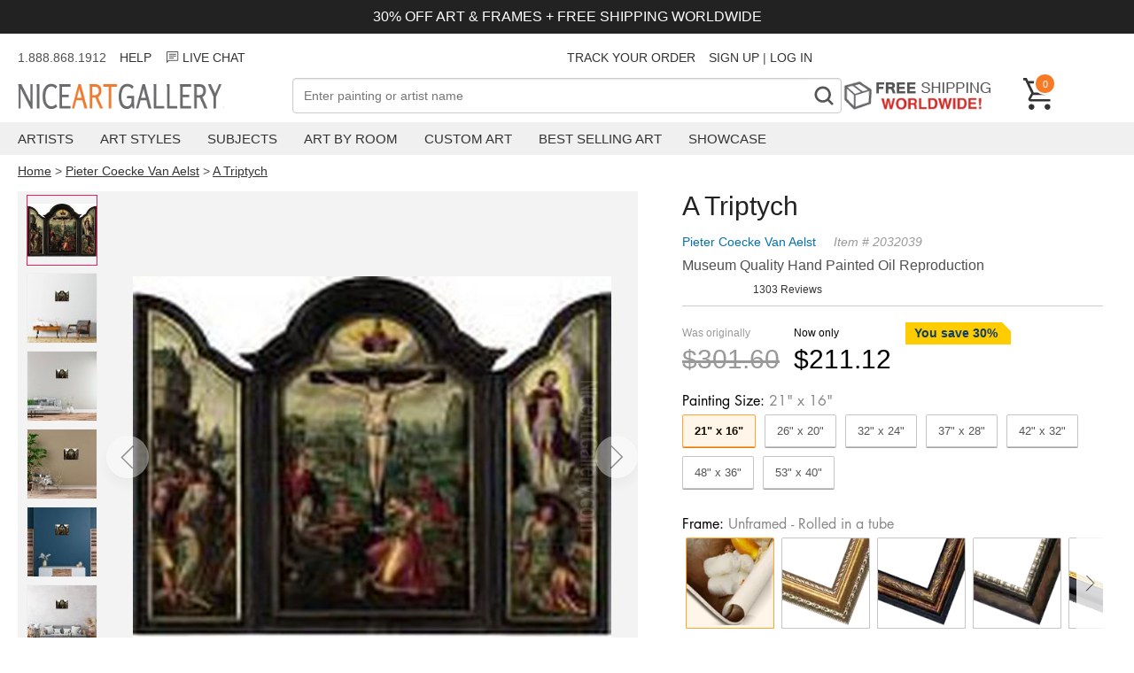

--- FILE ---
content_type: text/html; charset=utf-8
request_url: https://www.niceartgallery.com/Pieter-Coecke-Van-Aelst/A-Triptych-oil-painting.html
body_size: 32936
content:
<!DOCTYPE html>
<html xmlns="http://www.w3.org/1999/xhtml" lang="en" xml:lang="en">
<head>
<meta http-equiv="Content-Type" content="text/html; charset=utf-8" /> 
<title>A Triptych reproduction by Pieter Coecke Van Aelst for sale - NiceArtGallery.com</title>
<meta name="keywords" content="A Triptych, Pieter Coecke Van Aelst, oil painting, paintings, canvas art, reproductions, art, fine art, art gallery,oil paintings" />
<meta name="viewport" content="width=device-width, initial-scale=1.0, user-scalable=0, minimum-scale=1.0, maximum-scale=1.0">
<meta name="description" content="A Triptych oil painting by Pieter Coecke Van Aelst, The highest quality oil painting reproductions and great customer service!" />
<meta property="og:title" content="A Triptych Oil Painting, Pieter Coecke Van Aelst Oil Paintings - NiceArtGallery.com">
<meta property="og:type" content="product">
<meta property="og:url" content="https://www.niceartgallery.com/Pieter-Coecke-Van-Aelst/A-Triptych-oil-painting.html">
<meta property="og:site_name" content="NiceArtGallery.com">
<meta property="og:image" content="https://www.niceartgallery.com/imgs/2032039/l/pieter-coecke-van-aelst-a-triptych-a38b44ad.jpg">
<link rel="preload" as="image" crossorigin="anonymous" href="https://www.niceartgallery.com/imgs/2032039/m/pieter-coecke-van-aelst-a-triptych-a38b44ad.jpg">
<base href="https://www.niceartgallery.com/" />
<link href="https://www.niceartgallery.com/image/niceart.ico" rel="icon" />

<link rel="canonical" href="https://www.niceartgallery.com/Pieter-Coecke-Van-Aelst/A-Triptych-oil-painting.html" />


<link rel="preload" as="style" href="https://cdnjs.cloudflare.com/ajax/libs/photoswipe/5.3.4/photoswipe.min.css" onload="this.οnlοad=null;this.rel='stylesheet'"/>

<style>:root {--swiper-navigation-size: 44px;--swiper-theme-color: #007aff;}.swiper, swiper-container {margin-left: auto;margin-right: auto;position: relative;overflow: hidden;list-style: none;padding: 0;z-index: 1;display: block;}.swiper-horizontal {touch-action: pan-y;}.swiper-wrapper {position: relative;width: 100%;height: 100%;z-index: 1;display: flex;transition-property: transform;transition-timing-function: var(--swiper-wrapper-transition-timing-function,initial);box-sizing: content-box;}.swiper-slide, swiper-slide {flex-shrink: 0;width: 100%;height: 100%;position: relative;transition-property: transform;display: block;}.swiper-android .swiper-slide, .swiper-wrapper {transform: translate3d(0px,0,0);}.swiper-backface-hidden .swiper-slide {transform: translateZ(0);-webkit-backface-visibility: hidden;backface-visibility: hidden;}.swiper-pagination {padding: 40px 40px;text-align: center;transition: .3s opacity;transform: translate3d(0,0,0);z-index: 10;display: flex;}.swiper-pagination-bullet {width: var(--swiper-pagination-bullet-width,var(--swiper-pagination-bullet-size,8px));height: var(--swiper-pagination-bullet-height,var(--swiper-pagination-bullet-size,8px));display: inline-block;border-radius: var(--swiper-pagination-bullet-border-radius,50%);background: var(--swiper-pagination-bullet-inactive-color,#000);opacity: var(--swiper-pagination-bullet-inactive-opacity, .2);}.swiper-pagination-bullet-active {opacity: var(--swiper-pagination-bullet-opacity, 1);background: #333;}.swiper-pagination-clickable .swiper-pagination-bullet {cursor: pointer;}.swiper-horizontal>.swiper-pagination-bullets .swiper-pagination-bullet, .swiper-pagination-horizontal.swiper-pagination-bullets .swiper-pagination-bullet {margin: 0 var(--swiper-pagination-bullet-horizontal-gap,4px);}
:root {--text-color: #505050;--header-color: #222222;--primary-price-color: #a72a2f;--secondary-price-color: #222;--link-color: #333;--link-color-hover: #f97a26;--product-decor-color: #e91e63;--main-background: url(https://res.nagimg.com/cssimg/logo-background.png);--main-wrapper-size: 1320px;}*, *:before, *:after {-webkit-box-sizing: border-box;-moz-box-sizing: border-box;box-sizing: border-box;margin: 0;padding: 0;outline: none;}@font-face{font-family:'Inter'; src: url(/fonts/Inter_weight.woff2)}@font-face {font-family: Futura;font-weight: 400;font-style: normal;font-display: fallback;src: url("/fonts/futura_n4.woff2") format("woff2");}@font-face {font-family: Futura;font-weight: 700;font-style: normal;font-display: fallback;src: url("/fonts/futura_n7.woff2") format("woff2");}body {font-family: sans-serif;font-size: 4vw;color: var(--text-color);}h1, h2, h3, h4 {color: var(--header-color);}a {color: var(--link-color);text-decoration: none;transition: all .25s ease;}a:hover {color: var(--link-color-hover);}a, button, input {-ms-touch-action: manipulation;touch-action: manipulation;}ol, ul {--list-mb: 0;--li-mb: 10px;--li-pl: 0;list-style: none;margin-bottom: var(--list-mb);padding-left: var(--li-pl);}p {margin-block-start: 1em;margin-block-end: 1em;}.nag-d-none {display: none!important;}.nag-d-flex {display: flex;}.nag-ta-center {text-align: center;}.nag-ta-end {text-align: end;}.nag-container {width: 100%;padding: 0 10px;}.nag-wrapper {max-width: var(--main-wrapper-size);margin-left: auto;margin-right: auto;}.nag-row {--ts-gutter-x: 15px;--ts-gutter-y: 0;display: flex;margin-top: calc(-1 * var(--ts-gutter-y));}.nag-fw-wrap {flex-wrap: wrap;}.nag-jc-center {justify-content: center;}.nag-jc-end {justify-content: end;}.nag-ai-center {align-items: center;}.nag-ai-end {align-items: end;}.nag-col-item {padding-right: calc(var(--ts-gutter-x) * .5);padding-left: calc(var(--ts-gutter-x) * .5);margin-top: var(--ts-gutter-y);flex-shrink: 0;max-width: 100%;}.nag-col-0 {flex: 0 0 auto;}.nag-col {flex: 1 0 0%;overflow: hidden;}.nag-col-2 {flex: 0 0 auto;width: 16.66666667%;}.nag-col-3 {flex: 0 0 auto;width: 25%;}.nag-col-4 {flex: 0 0 auto;width: 33.33333333%;}.nag-col-6 {flex: 0 0 auto;width: 50%;}.nag-col-8 {flex: 0 0 auto;width: 66.66666667%;}.nag-col-12 {flex: 0 0 auto;width: 100%;}.nag-col-2_4 {flex: 0 0 auto;width: 20%;}.nag-gray-bg {background-color: #f3f1ee;}@media (min-width: 768px) {body {font-size: 16px;}.nag-container {padding: 0 10px;}.nag-col-md {flex: 1 0 0%;overflow: hidden;width: auto;}.nag-col-md-0 {flex: 0 0 auto;width: auto;}.nag-col-md-2 {flex: 0 0 auto;width: 16.66666667%;}.nag-col-md-3 {flex: 0 0 auto;width: 25%;}.nag-col-md-4 {flex: 0 0 auto;width: 33.33333333%;}.nag-col-md-6 {flex: 0 0 auto;width: 50%;}.nag-col-md-8 {flex: 0 0 auto;width: 66.66666667%;}.nag-col-md-12 {flex: 0 0 auto;width: 100%;}.nag-d-md-inlineblock {display: inline-block!important;}.nag-d-md-block {display: block!important;}.nag-d-md-none {display: none!important;}.nag-d-md-flex {display: flex!important;}.nag-row {--ts-gutter-x: 30px;}.nag-md-row-reverse {flex-direction:row-reverse;}}@media (min-width: 1024px) {.nag-container {padding: 0 20px;}.nag-col-lg-0 {flex: 0 0 auto;width: auto;}.nag-col-lg {flex: 1 0 0%;overflow: hidden;width: auto;}.nag-col-lg-2 {flex: 0 0 auto;width: 16.66666667%;}.nag-col-lg-3 {flex: 0 0 auto;width: 25%;}.nag-col-lg-4 {flex: 0 0 auto;width: 33.33333333%;}.nag-col-lg-6 {flex: 0 0 auto;width: 50%;}.nag-col-lg-10 {flex: 0 0 auto;width: 83.33333333%;}.nag-col-lg-12 {flex: 0 0 auto;width: 100%;}.nag-col-lg-2_4 {flex: 0 0 auto;width: 20%;}.nag-d-lg-inlineblock {display: inline-block!important;}.nag-d-lg-block {display: block!important;}.nag-d-lg-none {display: none!important;}.nag-d-lg-flex {display: flex!important;}.nag-ta-lg-start {text-align: start!important;}}.arrow-left, .arrow-right {width: 30px;height: 20px;background: url("data:image/svg+xml,%3Csvg xmlns='http://www.w3.org/2000/svg' fill='none' viewBox='0 0 26 18' height='20' width='32'%3E%3Cpath d='M16.875 1.35l8 8-8 8M.875 9.35h23' stroke='currentColor' stroke-width='2.5'%3E%3C/path%3E%3C/svg%3E");}.arrow-left {transform: rotate(-180deg);}.arrow {border-radius: 99px;box-shadow: 0 8px 14px 0 rgb(0 0 0 / 10%);width: 3rem;height: 3rem;display: flex;align-items: center;justify-content: center;opacity: 0.4;position: absolute;z-index: 999;background: #fff;cursor: pointer;}.arrow .icon {width: 16px;height: 30px;}.arrow.next {right: 0;}.arrow:hover {opacity: 1;}.modal {display: none;position: fixed;z-index: 1;left: 0;top: 0;width: 100%;height: 100%;overflow: auto;background-color: rgba(0, 0, 0, 0.4);}.modal-content {background-color: #fefefe;margin: 15% auto;padding: 20px;border: 1px solid #888;width: 80%;box-shadow: 0 4px 8px 0 rgba(0, 0, 0, 0.2), 0 6px 20px 0 rgba(0, 0, 0, 0.19);}.modal-content .modal-title {height: 50px;}.modal-title h3 {float: left;}.modal .close {color: #aaa;float: right;font-size: 28px;font-weight: bold;}.modal .close:hover,.modal .close:focus {color: #000;text-decoration: none;cursor: pointer;}.max-img {width: 100%;}.toggle {position: relative;}.toggle:before, .toggle:after {position: absolute;content: '';background-image: url("data:image/svg+xml,%3Csvg width='18' height='2' viewBox='0 0 18 2' fill='none' xmlns='http://www.w3.org/2000/svg'%3E%3Cpath d='M1 1H17' stroke='%23333333' stroke-width='1.75' stroke-linecap='round' stroke-linejoin='round'/%3E%3C/svg%3E%0A");display: inline-block;width: 16px;height: 2px;right: 16px;top: calc(50% - 1px);}.toggle:after {transform: rotate(90deg);transition: transform 0.2s ease-in-out;}.toggle.active:after {transform: rotate(0deg);}.btn_loading {position: relative;text-indent: -2000px;}.btn_loading .btn-text {visibility: hidden;opacity: 0;}.btn_loading::after {content: "";position: absolute;width: 24px;height: 24px;top: 0;left: 0;right: 0;bottom: 0;margin: auto;border: 3px solid transparent;border-top-color: #ffffff;border-radius: 50%;animation: button-loading-spinner 1s ease infinite;}@keyframes button-loading-spinner {from {transform: rotate(0turn);}to {transform: rotate(1turn);}}
.header-wrapper {margin-bottom: 15px;}.announcement-bar {background-color: #222;color: #fff;padding: 10px;font-size: 3vw;margin-bottom: 10px;}.header_msg {height: 34px;font-size: 14px;line-height: 34px;margin-bottom: 6px;}.header_msg li:not(:last-child) {padding-right: 15px ;}@media (min-width: 768px) {.announcement-bar {font-size: inherit;}}.navbar-toggle {background-color: transparent;background-image: none;border: 1px solid transparent;cursor: pointer;}.navbar-toggle .icon-bar {background-color: #555;display: block;width: 23px;height: 2px;}.navbar-toggle .icon-bar + .icon-bar {margin-top: 7px;}.navbar-logo {height: 32px;width: 300px;margin-top: 6px;background: var(--main-background) no-repeat 0 0;text-indent: -701px;overflow: hidden;display: inline-block;}.nag-searchbox {position: relative;}.nag-searchfield {border: 1px solid #ada199;font-size: 14px;padding: 0.24em 26px 0.24em 0.9em;outline: none;background: #fff;color: #333;-webkit-appearance: none;width: 100%;-moz-box-sizing: border-box;-webkit-box-sizing: border-box;box-sizing: border-box;height: 40px;}.nag-searchbutton {position: absolute;right: 2px;top: 2px;bottom: 2px;width: 36px;text-align: center;font-weight: bold;background: #FFF;padding: 2px 4px;font-size: 32px;color: #888;overflow: hidden;border: none;cursor: pointer;-webkit-transition: all 0.3s ease-in 0;-moz-transition: all 0.3s ease-in 0;-o-transition: all 0.3s ease-in 0;-ms-transition: all 0.3s ease-in 0;transition: all 0.3s ease-in 0;font-family: Niceart-font;}.free-shipping {height: 39px;text-indent: -301px;background: url(https://res.nagimg.com/cssimg/otherbg.png) no-repeat scroll -70px -844px transparent;width: 185px;margin-right: 20px;overflow: hidden;display: block;}.header .cart {color: white;font-size: 12px;text-decoration: none;width: 36px;position: relative;display: block;}.cart span {float: right;position: absolute;top: -6px;left: 12px;display: inline-block;background-color: #f97a26;font-size: 11px;color: #fff;text-align: center;border: 2px solid #fff;border-radius: 27px;padding: 3px 3px 2px 3px;min-width: 25px;min-height: 25px;line-height: 16px;box-sizing: border-box;}.navbar {background-color: #f0f0f0;margin-top: 10px;margin-bottom: 10px;}.menu-item {padding-right: 30px;}.menu-item > a {padding: 10px 0;text-transform: uppercase;display: block;font-size: 15px;}.menu .sub {display: none;position: absolute;background-color: white;border: 1px solid #bbb;padding: 30px;box-shadow: 0 6px 10px rgba(0,0,0,0.5);border-top: 2px solid #f97a26;}.navbar .sub ul {float: left;padding-right: 40px;}.navbar .sub div {font-size: 22px;color: #444;}.sub a {display: block;padding: 5px 0;font-size: 14px;}.menu >li:hover .sub {display: block;z-index: 999;}.overlay {display: none;position: fixed;width: 100%;height: 100%;top: 0;left: 0;background-color: rgba(0,0,0, 0.5);z-index: 100;}.navmenu {width: 300px;height: 100%;background: #ffffff;position: fixed;overflow-x: hidden;padding-top: 60px;transition: 0.5s;left: -300px;top: 0;}.navmenu .closebtn {position: absolute;top: 20px;right: 20px;font-size: 30px;color: black;text-decoration: none;}.navmenu li {padding: 10px 18px;text-decoration: none;font-size: 18px;color: #818181;border-bottom: 1px solid #f0f0f0;transition: 0.3s;position: relative;}.navmenu ul a {width: 100%;display: block;}.navmenu li:hover, .navmenu li:focus {color: #f1f1f1;background-color: #ddd;}.navmenu li > ul {display: none;padding-left: 20px;}span.dropbtn {cursor: pointer;display: inline-block;color: black;position: absolute;right: 10px;top: 10px;}span.dropbtn::after {content: '▼';}span.dropbtn.show::after {content: "▲";}.cartinfo {cursor: pointer;}.cartpop {width: 100%;height: 100%;max-width: 475px;background: #ffffff;position: fixed;overflow-x: hidden;transition: 0.5s;right: -600px;top: 0;font-size: 14px;}.cartcontainer {display: flex;flex-direction: column;min-height: 100%;}.cart-guarantee {background-color: #e5f1f8;padding: 6px 25px;font-size: 12px;}.cartpop .cartcontent {flex: 1;}.cart_counter {border: 2px solid rgb(211, 212, 213);display: flex;width: 90px;}.cart_counter .stepper::before, .cart_counter .stepper::after {position: absolute;top: 50%;left: 50%;transform: translate(-50%, -50%);content: "";display: block;background-color: rgb(211, 212, 213);transition: background-color 250ms linear 0s;}.cart_counter .stepper {position: relative;text-indent: -9999em;width: 30px;height: 30px;cursor: pointer;}.cart_counter .stepper:hover::before, .cart_counter .stepper:hover::after {background-color: rgb(33, 42, 47);}.cart_counter .fewer::before, .cart_counter .more::before {height: 2px;width: 10px;}.cart_counter .more::after {height: 10px;width: 2px;}.cart_counter .quantity {flex: 1;text-align: center;}.cart-row {padding: 15px 20px;border-bottom: 1px solid #BDBDBDFF;}.cart-row .cart-desp {padding-left: 15px;}.cartcontent .img-item {width: 100px;height: 100px;}.cartcontent .img-item img {max-width: 100%;max-height: 100%;}.cartpop .cart-title {font-size: 20px;font-weight: bold;padding: 15px;}.cartpop .closebtn {font-size: 30px;color: black;text-decoration: none;position: relative;height: 36px;display: block;width: 36px;}.cartpop .closebtn::before, .cartpop .closebtn::after {content: "";position: absolute;width: 2px;top: 50%;left: 50%;height: 36px;background-color: rgb(33, 42, 47);transition: transform 250ms ease-in-out 0s;}.cartpop .closebtn::after {transform: translate(-50%, -50%) rotate(-45deg);}.cartpop .closebtn::before {transform: translate(-50%, -50%) rotate(45deg);}.cartpop .cart-item {margin-bottom: 8px;color: #999;}.cart-item .list_price {color: #757575;margin-right: 16px;text-decoration: line-through;}.cart-item .main_price {color: #d62f1f;}.cartpop .cart-empty {padding: 20px;font-size: 22px;}.cartpop .save {color: #CC3333;}#cart-details-toggle {cursor: pointer;}#cart-details-toggle.active svg {transform-origin: center;transition: 500ms transform ease-in-out;}#cart-details-toggle.active svg {transform: rotate(180deg);}#cart-details {padding: 10px 0;font-size: 12px;}.cartfooter {background: #f5f5f5;padding: 12px 32px 16px;font-size: 16px;}.cartpop .btn_checkout {width: 100%;height: 39px;background: #d62f1f;background: url([data-uri]…BoZWlnaHQ9IjEiIGZpbGw9InVybCgjZ3JhZC11Y2dnLWdlbmVyYXRlZCkiIC8+Cjwvc3ZnPg==);background: -moz-linear-gradient(top, #d62f1f 40%, #9e2216 100%);background: -webkit-gradient(linear, left top, left bottom, color-stop(40%, #d62f1f), color-stop(100%, #9e2216));background: -webkit-linear-gradient(top, #d62f1f 40%, #9e2216 100%);background: -o-linear-gradient(top, #d62f1f 40%, #9e2216 100%);background: -ms-linear-gradient(top, #d62f1f 40%, #9e2216 100%);background: linear-gradient(top, #d62f1f 40%, #9e2216 100%);font-weight: bold;display: inline-block;cursor: pointer;color: #fff;text-align: center;line-height: 39px;position: relative;margin-top: 12px;}.cartpop .btn_paypal {width: 100%;float: none;margin-top: 10px;background: none;border: 1px solid #aaa;background-color: #f9f9f9;box-sizing: border-box;display: inline-block;cursor: pointer;height: 39px;}.cartpop .btn_paypal:before {content: "";height: 100%;width: 100%;line-height: 24px;background: url(/images/btn-paypal.png) no-repeat center center;font-weight: bold;display: inline-block}.btn_paypal.btn_loading::after {border-top-color: #333;}@media (max-width: 767px) {.navbar-logo {background-position: 0 -32px;height: 22px;width: 144px;left: 50%;position: absolute;margin-left: -72px;margin-top: 0;}.header .cart {width: 24px;height: 24px;margin-bottom: 10px;}.cart span {left: 5px;min-width: 20px;min-height: 20px;padding: 0;}}.breadcrumb {font-size: 14px;}.breadcrumb a {text-decoration: underline;}.easy-autocomplete {position: relative;}.easy-autocomplete input {border-color: #ccc;border-radius: 4px;border-style: solid;border-width: 1px;box-shadow: 0 1px 2px rgba(0, 0, 0, 0.1) inset;color: #555;float: none;padding: 6px 12px;}.easy-autocomplete input:hover, .easy-autocomplete input:focus {box-shadow: none;}.easy-autocomplete a {display: block;}.easy-autocomplete.eac-blue-light input:hover, .easy-autocomplete.eac-blue-light input:focus {border-color: #66afe9;box-shadow: 0 1px 1px rgba(0, 0, 0, 0.075) inset, 0 0 8px rgba(102, 175, 233, 0.6);}.easy-autocomplete.eac-blue-light ul {border-color: #66afe9;box-shadow: 0 1px 1px rgba(0, 0, 0, 0.075) inset, 0 0 8px rgba(102, 175, 233, 0.6);}.easy-autocomplete.eac-blue-light ul li, .easy-autocomplete.eac-blue-light ul .eac-category {border-color: #66afe9;}.easy-autocomplete.eac-blue-light ul li.selected, .easy-autocomplete.eac-blue-light ul .eac-category.selected {background-color: #ecf5fc;}.easy-autocomplete.eac-green-light input:hover, .easy-autocomplete.eac-green-light input:focus {border-color: #41DB00;box-shadow: 0 1px 1px rgba(0, 0, 0, 0.075) inset, 0 0 8px rgba(146, 237, 107, 0.6);}.easy-autocomplete.eac-green-light ul {border-color: #41DB00;box-shadow: 0 1px 1px rgba(0, 0, 0, 0.075) inset, 0 0 8px rgba(146, 237, 107, 0.6);}.easy-autocomplete.eac-green-light ul li, .easy-autocomplete.eac-green-light ul .eac-category {border-color: #41DB00;}.easy-autocomplete.eac-green-light ul li.selected, .easy-autocomplete.eac-green-light ul .eac-category.selected {background-color: #9eff75;}.easy-autocomplete.eac-red-light input:hover, .easy-autocomplete.eac-red-light input:focus {border-color: #ff5b5b;box-shadow: 0 1px 1px rgba(0, 0, 0, 0.075) inset, 0 0 8px rgba(255, 90, 90, 0.6);}.easy-autocomplete.eac-red-light ul {border-color: #ff5b5b;box-shadow: 0 1px 1px rgba(0, 0, 0, 0.075) inset, 0 0 8px rgba(255, 90, 90, 0.6);}.easy-autocomplete.eac-red-light ul li, .easy-autocomplete.eac-red-light ul .eac-category {border-color: #ff5b5b;}.easy-autocomplete.eac-red-light ul li.selected, .easy-autocomplete.eac-red-light ul .eac-category.selected {background-color: #ff8e8e;}.easy-autocomplete.eac-yellow-light input:hover, .easy-autocomplete.eac-yellow-light input:focus {border-color: #ffdb00;box-shadow: 0 1px 1px rgba(0, 0, 0, 0.075) inset, 0 0 8px rgba(255, 231, 84, 0.6);}.easy-autocomplete.eac-yellow-light ul {border-color: #ffdb00;box-shadow: 0 1px 1px rgba(0, 0, 0, 0.075) inset, 0 0 8px rgba(255, 231, 84, 0.6);}.easy-autocomplete.eac-yellow-light ul li, .easy-autocomplete.eac-yellow-light ul .eac-category {border-color: #ffdb00;}.easy-autocomplete.eac-yellow-light ul li.selected, .easy-autocomplete.eac-yellow-light ul .eac-category.selected {background-color: #ffe233;}.easy-autocomplete.eac-dark-light input:hover, .easy-autocomplete.eac-dark-light input:focus {border-color: #333;box-shadow: 0 1px 1px rgba(0, 0, 0, 0.075) inset, 0 0 8px rgba(55, 55, 55, 0.6);}.easy-autocomplete.eac-dark-light ul {border-color: #333;box-shadow: 0 1px 1px rgba(0, 0, 0, 0.075) inset, 0 0 8px rgba(55, 55, 55, 0.6);}.easy-autocomplete.eac-dark-light ul li, .easy-autocomplete.eac-dark-light ul .eac-category {border-color: #333;}.easy-autocomplete.eac-dark-light ul li.selected, .easy-autocomplete.eac-dark-light ul .eac-category.selected {background-color: #4d4d4d;color: #fff;}.easy-autocomplete.eac-dark {color: #fff;}.easy-autocomplete.eac-dark input {background-color: #404040;border-radius: 4px;box-shadow: 0;color: #f6f6f6;}.easy-autocomplete.eac-dark input:hover, .easy-autocomplete.eac-dark input:focus {border-color: #333;box-shadow: 0;}.easy-autocomplete.eac-dark ul {border-color: #333;}.easy-autocomplete.eac-dark ul li, .easy-autocomplete.eac-dark ul .eac-category {background-color: #404040;border-color: #333;}.easy-autocomplete.eac-dark ul li.selected, .easy-autocomplete.eac-dark ul .eac-category.selected {background-color: #737373;color: #f6f6f6;}.easy-autocomplete.eac-dark-glass {color: #fff;}.easy-autocomplete.eac-dark-glass input {background-color: rgba(0, 0, 0, 0.8);border-radius: 4px;box-shadow: 0;color: #f6f6f6;}.easy-autocomplete.eac-dark-glass input:hover, .easy-autocomplete.eac-dark-glass input:focus {border-color: rgba(0, 0, 0, 0.8);box-shadow: 0;}.easy-autocomplete.eac-dark-glass ul {border-color: rgba(0, 0, 0, 0.8);}.easy-autocomplete.eac-dark-glass ul li, .easy-autocomplete.eac-dark-glass ul .eac-category {background-color: rgba(0, 0, 0, 0.8);border-color: rgba(0, 0, 0, 0.8);}.easy-autocomplete.eac-dark-glass ul li.selected, .easy-autocomplete.eac-dark-glass ul .eac-category.selected {background-color: rgba(64, 64, 64, 0.8);color: #f6f6f6;}.easy-autocomplete.eac-dark-glass ul li:last-child, .easy-autocomplete.eac-dark-glass ul .eac-category:last-child {border-radius: 0 0 4px 4px;}.easy-autocomplete.eac-blue {color: #fff;}.easy-autocomplete.eac-blue input {background-color: #6d9ed1;border-radius: 4px;box-shadow: 0;color: #f6f6f6;}.easy-autocomplete.eac-blue input::-webkit-input-placeholder {color: #f6f6f6;}.easy-autocomplete.eac-blue input:-moz-placeholder {color: #f6f6f6;}.easy-autocomplete.eac-blue input::-moz-placeholder {color: #f6f6f6;}.easy-autocomplete.eac-blue input:-ms-input-placeholder {color: #f6f6f6;}.easy-autocomplete.eac-blue input:hover, .easy-autocomplete.eac-blue input:focus {border-color: #5A91CB;box-shadow: 0;}.easy-autocomplete.eac-blue ul {border-color: #5A91CB;}.easy-autocomplete.eac-blue ul li, .easy-autocomplete.eac-blue ul .eac-category {background-color: #6d9ed1;border-color: #5A91CB;}.easy-autocomplete.eac-blue ul li.selected, .easy-autocomplete.eac-blue ul .eac-category.selected {background-color: #94b8dd;color: #f6f6f6;}.easy-autocomplete.eac-yellow {color: #333;}.easy-autocomplete.eac-yellow input {background-color: #ffdb7e;border-color: #333;border-radius: 4px;box-shadow: 0;color: #333;}.easy-autocomplete.eac-yellow input:hover, .easy-autocomplete.eac-yellow input:focus {border-color: #333;box-shadow: 0;}.easy-autocomplete.eac-yellow ul {border-color: #333;}.easy-autocomplete.eac-yellow ul li, .easy-autocomplete.eac-yellow ul .eac-category {background-color: #ffdb7e;border-color: #333;}.easy-autocomplete.eac-yellow ul li.selected, .easy-autocomplete.eac-yellow ul .eac-category.selected {background-color: #ffe9b1;color: #333;}.easy-autocomplete.eac-purple {color: #333;}.easy-autocomplete.eac-purple input {background-color: #d6d1e7;border-color: #b8afd5;box-shadow: 0;color: #333;}.easy-autocomplete.eac-purple input:hover, .easy-autocomplete.eac-purple input:focus {border-color: #333;box-shadow: 0;}.easy-autocomplete.eac-purple ul {border-color: #333;}.easy-autocomplete.eac-purple ul li, .easy-autocomplete.eac-purple ul .eac-category {background-color: #d6d1e7;border-color: #333;}.easy-autocomplete.eac-purple ul li.selected, .easy-autocomplete.eac-purple ul .eac-category.selected {background-color: #ebe8f3;color: #333;}.easy-autocomplete.eac-bootstrap input {border-color: #ccc;border-radius: 4px;border-style: solid;border-width: 1px;color: #555;padding: 6px 12px;}.easy-autocomplete-container {left: 0;position: absolute;width: 100%;z-index: 2;}.easy-autocomplete-container ul {background: none repeat scroll 0 0 #ffffff;display: none;margin-top: 0;padding-bottom: 0;padding-left: 0;position: relative;}.easy-autocomplete-container ul li, .easy-autocomplete-container ul .eac-category {background: inherit;border-color: #ccc;border-image: none;border-style: solid;border-width: 0 1px;display: block;font-size: 14px;font-weight: normal;padding: 12px 12px;}.easy-autocomplete-container ul li:last-child {border-radius: 0 0 2px 2px;border-width: 0 1px 1px;}.easy-autocomplete-container ul li.selected {background: none repeat scroll 0 0 #ebebeb;cursor: pointer;}.easy-autocomplete-container ul li.selected div {font-weight: normal;}.easy-autocomplete-container ul li div {display: block;font-weight: normal;word-break: break-all;}.easy-autocomplete-container ul li b {font-weight: bold;}.easy-autocomplete-container ul .eac-category {font-color: #aaa;font-style: italic;}.eac-description .eac-item span {color: #aaa;font-style: italic;font-size: 0.9em;}.eac-icon-left .eac-item img {margin-right: 4px;max-height: 30px;}.eac-icon-right .eac-item {margin-top: 8px;min-height: 24px;position: relative;}.eac-icon-right .eac-item img {margin-left: 4px;max-height: 30px;position: absolute;right: -4px;top: -8px;}
.product-imgs .swiper {height: 100vw;margin: 0 -10px;padding: 0;}.product-imgs img {max-height: 100%;max-width: 100%;}.product-imgs {position: sticky;top: 0;background: #f3f3f3;flex-wrap: wrap;}#thumb-area {overflow: scroll;flex-wrap: nowrap;}.select-btn {cursor: pointer;color: #333;font-size: 16px; position: relative;padding: 15px 9px;border-radius: 5px;border-color: #ADB1B8 #A2A6AC #8D9096;border-style: solid;border-width: 1px;margin-bottom: 10px;background: #eff1f3;background: -webkit-linear-gradient(top,#f7f8fa,#e7e9ec);background: linear-gradient(to bottom,#f7f8fa,#e7e9ec);}.select-btn:before {position: absolute;display: block;width: 6px;height: 6px;top: 50%;margin-top: -3px;border-right: 2px solid currentColor;border-bottom: 2px solid currentColor;-ms-transform: rotate(-45deg);transform: rotate(-45deg);content: "";transition: transform 0.3s;right: 20px;}.trust {justify-items: center;align-items: center;font-size: 16px;margin-top: 15px;justify-content: center;}.trust span{margin-right: 10px;}.trust:hover {color:initial;}.product-title {margin-bottom: 10px;}.nag_pinfo {margin-bottom: 10px;}.nag_pinfo_t {line-height: 26px;font-size: 14px;color: #999;margin-bottom: 5px;font-style: italic;}.nag_pinfo_t a {color: #0471AF;margin-right: 20px;text-decoration: none;font-style: normal;}.nag_paint {margin-bottom: 10px;}.nag_review {margin-bottom: 10px;font-size: 12px;}.p_price {overflow: hidden;margin-top: 5px;padding: 18px 0;border-top: 1px solid #ccc;}.off-desc {font-size: 14px;color: #103d60;font-weight: bold;position: relative;overflow: hidden;display: inline-block;padding: 0 15px 0 10px;height: 25px;line-height: 25px;margin-bottom: 5px;}.off-desc:before {content: '';position: absolute;left: 0;top: 0;right: -30px;border-style: solid;border-width: 0 40px 40px 0;border-color: #ffcc00 transparent #ffcc00 #ffcc00;}.off-desc span {position: relative;}.price_area {height: 44px;line-height: 44px;float: left;}.list_price {color: #999;margin-right: 16px;}.list_price p, .total_price p {font-size: 12px;line-height: 25px;margin: 0;}.list_price div{font-size: 30px;text-decoration: line-through;}.pop_price {margin-bottom: 10px;}.total_price {color: #000;margin-right: 16px;}.total_price div{font-size: 30px;}.fixed-cart-button {display: none;padding: 0 20px;position: fixed;z-index: 10;bottom: 0;width: 100%;}.add_to_cart {border: none;background-color: #f79420;color: #fff;font-size: 20px;width: 100%;cursor: pointer;font-weight: bold;margin-bottom: 10px;padding: 14px 32px;border-radius: 50px;}.nag_poptions {color: #777;font-size: 13px;}.finished_size {margin-top: 10px;}.optiontitle {padding-bottom: 5px;font-size: 16px;color: #000;font-weight: 400;font-family: 'futura';}.optiontitle span {color: #878787;}#size-selected i{font-style: normal;margin-right: 20px;}.size_item { padding: 10px 13px; text-align: center;flex-shrink: 0;margin-right: 10px;border: 1px solid #c5c6c7;color: #555;margin-bottom: 10px;cursor: pointer;border-radius: 2px;box-shadow: 0 1px 0 #A4A4A4;width: auto;box-sizing: border-box;}.fitem{flex-shrink: 0;margin: 0 4px;text-align: center;border: 1px solid #c5c6c7;border-radius: 2px;box-shadow: 0 1px 0 #A4A4A4;width: 100px; box-sizing: border-box;}.fitem div{margin: 10px;text-align: center;font-size: 16px;}.fitem p {line-height: 22px;font-size: 22px;}.fitem sub {font-size: 12px;vertical-align: top;}.nag_poptions .chosen {color: #000;border: 1px solid #06c;border: 1px solid #ffa633;box-shadow: 0 1px 0 #d77f2a;font-weight: bold;}.nag_poptions .chosen:before {content: '';display: block;position: absolute;width: 100%;height: 100%;z-index: 1;background-color: #ff9000;opacity: .09;top:0;left:0;}.accordion {margin-top: 20px;}#whyus {margin: 50px auto;}@media (min-width: 768px) {.options {margin-bottom: 18px;}.product-info {padding-left: 50px;}#sizes .swiper-wrapper {-webkit-flex-wrap: wrap;flex-wrap: wrap;}}@media (max-width: 767px) {.fixed-cart-button.active {display: block;}.nag_pinfo .nag_poptions {width: 100%;display: none;background: #fff;position: fixed;left: 0;right: 0;bottom: 0;z-index: 50;padding: 10px 10px 10px;box-sizing: border-box;}.list_price div, .total_price div{font-size: 24px;}}#main_cvs {max-width: 100%;max-height: 100%;display: block;}#frameCarousel {overflow: hidden;position: relative;}.browse {position: absolute;width: 30px;height: 100%;background: #fff;z-index: 9;opacity: 0.8;cursor: pointer;}.browse.next {right: 0;}.swiper-button-disabled {display: none;}.accordion_content {display: none;}.accordion li:first-child {border-top: 1px solid #BDBDBDFF;}.accordion li {border-bottom: 1px solid #BDBDBDFF;}.accordion h4 {cursor: pointer;margin: 10px 0;color: #1b1b1b;font-weight: 500;line-height: 18px;padding: 12px 12px 12px 0;font-size: 16px;}.accordion_content p {margin: 0 0 20px;}.accordion_content {padding: 0 0 15px 12px;font-size: 15px;}.frozen .option_mask {position: fixed;left: 0;right: 0;top: 0;bottom: 0;background: #000;opacity: 0.3;z-index: 40;}.thumb-img {--ts-gutter-x: 0;width: 70px;height: 70px;margin: 4px;border: 1px solid #eee;}#thumb-area .chosen {border: 1px solid var(--product-decor-color);}@media (min-width: 768px) {.main-info {padding: 0 20px;}.product-imgs .swiper {height: 600px;margin: 0;}.product-title h1 {font-size: 30px;font-weight: normal;}.total {font-size: 24px;}.price {font-size: 28px;}.product-option {padding: 10px 20px 20px;background-color: #eee;}.figure-options .option {width: 50px;height: 50px;}.figure-options .more-figure {width: 80px;}.size-options .option, .upload-options .option{min-width: 90px;height: 50px;position: relative;}.option {margin: 7px;font-size: inherit;}}@media (min-width: 1024px) {.product-imgs {flex-direction: row-reverse;width: 500px;background: #f3f3f3;}.product-imgs .swiper {height: 500px;}.thumb-img {width: 80px;height: 80px;}.product-imgs .mainimg {max-width: 90%;max-height: 90%;}}@media (min-width: 1200px) {.product-imgs {flex-direction: row-reverse;width: 700px;}.product-imgs .swiper {height: 600px;}#thumb-area {overflow: auto;flex-wrap: wrap;flex-direction: column;width: 100px;}}
.review-score {font-size:48px;}.review-total-header {padding-bottom: 30px;border-bottom: 1px solid #ccc;}.review-star {width:27px;height: 27px;}.review-list-item-container {padding: 30px 0;border-bottom: 1px solid #ccc;}.reviewimg {width: 100px;height: 100px;margin: 3px;}.review-star-small {width:16px;height: 16px;display: flex;}.review-bar {background-color: rgba(0, 0, 0, 0.08);border-radius: 4px;height: 15px;overflow: hidden;width: 120px;margin: 5px 3px;}.review-bar-filled {background-color: #aaa;border-radius: 4px;height: 100%;}.review-avatar {border-radius: 50%;background-color: rgba(0, 0, 0, 0.08);color: #999;width: 60px;height: 60px;display: flex;align-items: center;justify-content: center;margin-right: 20px;}.review-date {margin-top:20px;}.review-slider {position: relative;width: 100%;overflow: hidden;}.review-author {font-weight: bold;}.verifiedBuyer {display: flex;align-items: center;margin-top: 5px;color: #1e8136;}.verifiedBuyer svg {width: 16px;height: 16px;margin-right: 8px;}.review-body {margin-top: 5px;}#getmore {background: transparent;border: 1px solid #ccc;color: #525252;cursor: pointer;margin: 20px auto;padding: 0.5em 1em;width: 200px;display: inline-flex;align-items: center;justify-content: center;}#getmore:after {border-left: 6px solid transparent;border-right: 6px solid transparent;border-top: 6px solid currentColor;content: "";display: inline-block;margin-left: 0.5em;}.aboutimg img {border-radius: 40px;}.whyus h3 {font-size: 30px;font-weight: normal;}.faq {padding-top: 80px;padding-bottom: 80px;}.faq h2 {font-size: 30px;color: #333;text-align: center;}#product_faq li {position: relative;border: 1px solid #333;color: #333;background: #fff;margin: 15px;}#product_faq h4 {cursor: pointer;padding: 20px 40px 20px 20px;}#product_faq .faq_answer {display: none;padding-left: 30px;margin-bottom: 30px;}#related_area, #more_related_area {position: relative;overflow: hidden;padding-bottom: 80px;display: flex;align-items: center;}.related_paintings {padding-top: 50px;}.related_paintings .item {width: 300px;border-radius: 2px;padding: 10px;}.related_paintings .item a {width: 100%;height: 100%;text-overflow: ellipsis;font-size: 16px;}.related_paintings h2 {text-align: center;margin-bottom: 20px;}.related_img {height: 300px;padding: 15px;background: #f3f3f3}.related_img img {max-width: 100%;max-height: 100%;}.related_name {overflow: hidden;text-overflow: ellipsis;-webkit-line-clamp: 2;display: -webkit-box;-webkit-box-orient: vertical;} .related_artist {margin: 8px 0;color: #0471AF;}.gal_sale_price {color: #333;font-size: 18px;margin-right: 10px;}.gal_price {color: #777;font-size: 16px;text-decoration: line-through;}.abouttext {padding: 15px 0px 15px 30px;font-size: 18px;color: #333;}.aboutrow:nth-child(odd) {flex-direction: row-reverse;}@media (min-width: 768px) {.review-section {padding: 100px;}.review-bars-container {margin: 0 80px;}}@media (max-width: 768px) {.abouttext {padding: 30px;}.review-section {margin: 50px auto;}.review-bars-container {margin: 30px auto;}.sample_more a {width: 100%;font-size: 16px; color: #77899e;padding: 10px;text-decoration: none;border: 1px solid #77899e;border-radius: 2px;}}#samples {margin: 50px 25px;position: initial;overflow: hidden;position: relative;overflow: hidden;display: flex;align-items: center;}#samples .browse {top: 50%;margin-top: -80px;}#samples .prev {left: 0;}#samples .next {right: 0;}.sample {padding-bottom: 50px;text-align: center;}.sample p {font-size: 20px;}.sample h2 {font-size: 30px;font-weight: normal;text-align: center;}.sitem {text-align: center;}.sitem img {max-width: 100%;max-height: 100%;}.sample_more {text-align: center;margin: 20px;}.sample_more a {display: inline-block;color: #333;box-sizing: border-box;padding: 10px 40px;font-size: 20px;border: solid rgba(29, 30, 33, 1) 2px;border-radius: 30px 30px 30px 30px;text-decoration: none;}.benefit_icon img {width:80px;height:80px;}.show-swiper {overflow: hidden;}.image-box img {max-width: 100%;max-height: 100%;}.sa-product-section {padding: 50px 20px;}.desp_title {margin-bottom: 50px;}.desp_title h2 {font-size: 4vw;font-weight: bold;}.subject-item {width: 60vw;}.review {border: 1px solid #ccc;}.review-image {height: 240px;background: #eee;}.review-image img {max-width: 100%;max-height: 100%;}.review-content {padding: 15px;}.review-text {color: #333;}.review-name {margin-top: 10px;color: #999;}@media (min-width: 768px) {.subject-item {width: 33.33333%;}.desp_title h2 {font-size: 28px;font-weight: normal;}.faq h2 {font-size: 42px;text-align: start;}.sa-product-section{margin: 40px 0;}.abouttext {padding: 0 40px;font-size: 18px;line-height: 1.5;}.aboutrow {padding: 30px 0;}}.description {padding: 80px 50px;}.description h2 {font-size: 30px;font-weight: normal;}.related_categories {padding-bottom: 80px;}.related_categories h2 {text-align: center;margin-bottom: 20px;}.ptag {cursor: pointer;text-decoration: none;outline: transparent solid 2px;outline-offset: 2px;color: inherit;margin-right: 20px;background-color: rgb(251, 251, 251);padding: 6px 12px;font-size: 13px;margin-bottom: 10px;display: inline-block;}
.footer {background: #363738;color: #babbbf;padding: 80px 30px;}.footer-links p {color: #babbbf;font-size: 18px;font-weight: bold;}.footer a {color: #babbbf;font-size: 14px;}.footer li {margin: 1.2rem 0;}.footer-title {line-height: 50px;}#newsletter_sub_form .email {max-width: 100%;}.subscribeBtn {display: inline-block;width: 106px;height: 30px;margin-top: 5px;border: none;background: url(https://res.nagimg.com/cssimg/otherbg.png) 0 -543px;text-indent: 500px;overflow: hidden;}@media (max-width: 767px) {#chatra {display: none!important;}}
 </style>
</head>
<body>
<div id="page">
<div class="header-wrapper">
<div class="announcement-bar nag-container nag-ta-center">	<span class="banner-text">
		30% OFF ART & FRAMES + FREE SHIPPING <span class="nag-d-none nag-d-md-inlineblock">WORLDWIDE</span>	</span>

</div>
<div class="header_msg nag-container nag-wrapper nag-row nag-d-none nag-d-md-flex">
    <ul class="nag-col-6 nag-row">
        <li>1.888.868.1912</li>
		<li><a href="/contactus.html" rel="nofollow">HELP</a></li> 
		<li><a class="live" href="javascript:Chatra('openChat', true);" rel="nofollow"><svg xmlns="http://www.w3.org/2000/svg" style="vertical-align:middle;" viewBox="4 4 48 48" fill="#555" width=20 height=16><path d="M12 28.05h15.65v-3H12Zm0-6.5h24v-3H12Zm0-6.5h24v-3H12ZM4 44V7q0-1.15.9-2.075Q5.8 4 7 4h34q1.15 0 2.075.925Q44 5.85 44 7v26q0 1.15-.925 2.075Q42.15 36 41 36H12Zm3-7.25L10.75 33H41V7H7ZM7 7v29.75Z"/></svg>LIVE CHAT</a></li> 
    </ul>
    <ul class="nag-col-6 nag-row nag-jc-end">
        <li><a href="/tracking.html" rel="nofollow">TRACK YOUR ORDER</a></li>
        <li>
				 
				<a href="/create-account.html" rel="nofollow">SIGN UP</a>&nbsp;|&nbsp;<a href="/account/login" rel="nofollow">LOG IN</a>
				        </li>
    </ul>
</div>
<div class="header nag-container nag-row nag-d-md-none">
    <div class="nag-col-2">
        <button type="button" class="navbar-toggle" id="menu-button">
            <span class="icon-bar"></span>
            <span class="icon-bar"></span>
            <span class="icon-bar"></span>
        </button>
	</div>
    <div id="myOverlay" class="overlay" style="display: none;">
        <div id="myMenu" class="navmenu" style="left: -200px;">
            <a href="javascript:void(0)" class="closebtn">×</a>
        <ul>
		  <li class="menu-item"><a href="javascript:void(0);" class="toggle">Artists</a>
				<ul>
					<li><a href="Vincent-Van-Gogh-oil-paintings.html">Van Gogh</a></li>
					<li><a href="Claude-Oscar-Monet-oil-paintings.html">Claude Monet</a></li>
					<li><a href="Gustav-Klimt-oil-paintings.html">Gustav Klimt</a></li>
					<li><a href="William-Adolphe-Bouguereau-oil-paintings.html">Bouguereau</a></li>
					<li><a href="William-Merritt-Chase-oil-paintings.html">William Merritt Chase</a></li>
					<li><a href="Pierre-Auguste-Renoir-oil-paintings.html">Pierre Auguste Renoir</a></li>
					<li><a href="Pieter-the-Elder-Bruegel-oil-paintings.html">Pieter the Elder Bruegel</a></li>
					<li><a href="Franz-Marc-oil-paintings.html">Franz Marc</a></li>
					<li><a href="Camille-Pissarro-oil-paintings.html">Camille Pissarro</a></li>
					<li><a href="Edvard-Munch-oil-paintings.html">Edvard Munch</a></li>
				</ul>
		  </li>
		  <li class="menu-item"><a href="javascript:void(0);" class="toggle">Art Styles</a>
				<ul>
					<li><a href="abstract-expressionism-paintings/">Abstract Expressionism</a></li>
					<li><a href="academic-classicism-paintings/">Academic Classicism</a></li>
					<li><a href="art-deco-paintings/">Art Deco</a></li>
					<li><a href="art-nouveau-paintings/">Art Nouveau</a></li>
					<li><a href="ashcan-school-paintings/">Ashcan School</a></li>
					<li><a href="baroque-paintings/">Baroque</a></li>
					<li><a href="byzantine-paintings/">Byzantine</a></li>
					<li><a href="constructivism-paintings/">Constructivism</a></li>
					<li><a href="cubism-paintings/">Cubism</a></li>
					<li><a href="expressionism-paintings/">Expressionism</a></li>
					<li><a href="futurism-paintings/">Futurism</a></li>
					<li><a href="group-of-seven-paintings/">Group of Seven</a></li>
					<li><a href="hudson-river-school-paintings/">Hudson River School</a></li>
					<li><a href="impressionism-paintings/">Impressionism</a></li>
					<li><a href="mannerism-paintings/">Mannerism</a></li>
					<li><a href="modernism-paintings/">Modernism</a></li>
					<li><a href="nabis-paintings/">Nabis</a></li>
					<li><a href="naturalism-paintings/">Naturalism</a></li>
					<li><a href="neo-classical-paintings/">Neo-Classical</a></li>
					<li><a href="neo-expressionism-paintings/">Neo-Expressionism</a></li>
					<li><a href="orientalism-paintings/">Orientalism</a></li>
					<li><a href="pointillism-paintings/">Pointillism</a></li>
					<li><a href="post-impressionism-paintings/">Post-Impressionism</a></li>
					<li><a href="pre-raphaelites-paintings/">Pre-Raphaelites</a></li>
					<li><a href="realism-paintings/">Realism</a></li>
					<li><a href="renaissance-early-paintings/">Renaissance - Early</a></li>
					<li><a href="renaissance-high-paintings/">Renaissance - High</a></li>
					<li><a href="renaissance-northern-paintings/">Renaissance - Northern</a></li>
					<li><a href="rococo-paintings/">Rococo</a></li>
					<li><a href="romanticism-paintings/">Romanticism</a></li>
					<li><a href="symbolism-paintings/">Symbolism</a></li>
				</ul>
		</li>
		  <li class="menu-item"><a href="javascript:void(0);" class="toggle">Subjects</a>

				<ul>
					<li><a href="abstract-art-paintings/">Abstract</a></li>
					<li><a href="animals-paintings/">Animals</a></li>
					<li><a href="seascapes-paintings/">Seascapes</a></li>
					<li><a href="still-life-paintings/">Still Life</a></li>
					<li><a href="fantasy-paintings/">Fantasy</a></li>
					<li><a href="sport-paintings/">Sport</a></li>
					<li><a href="food-and-drink-paintings/">Food &amp; Drink</a></li>
					<li><a href="travel-paintings/">Travel</a></li> 
					<li><a href="landscapes-paintings/">Landscapes</a></li>
					<li><a href="flowers-and-plants-paintings/">Flowers &amp; Plants</a></li>
					<li><a href="figures-paintings/">Figures</a></li>
					<li><a href="architecture-paintings/">Architecture</a></li>
					<li><a href="military-paintings/">Military</a></li>
					<li><a href="music-paintings/">Music</a></li>
					<li><a href="religion-paintings/">Religion</a></li>
				</ul>
			</li>
		  <li class="menu-item"><a href="javascript:void(0);" class="toggle">Art by Room</a>
				<ul>
					<li><a href="living-room-paintings/">Living Room</a></li>
					<li><a href="bed-room-paintings/">Bed Room</a></li>
					<li><a href="dinning-room-paintings/">Dining Room</a></li>
					<li><a href="kitchen-paintings/">Kitchen</a></li>
					<li><a href="family-room-paintings/">Family Room</a></li>
					<li><a href="home-office-paintings/">Home Office</a></li>
					<li><a href="study-paintings/">Study</a></li>
				</ul>
			</li>
		  <li class="menu-item"><a href="Best-Sellers-oil-paintings.html">Best Selling Art</a> </li>
		  <li class="menu-item"><a href="/myaccount.html">Account</a> </li>
		  <li class="menu-item"><a href="/contactus.html">Help</a> </li>
	    </ul>
        </div>
    </div>
    
	<div class="nag-col-8 nag-ta-center nag-ta-lg-start">
	    <a class="navbar-logo" href="https://www.niceartgallery.com/">Nice Art Gallery</a>
	</div>
	<div class="nag-col-2 nag-row nag-jc-end">
	    <div class="nag-col-0"><span class="cart cartinfo"><svg xmlns="http://www.w3.org/2000/svg" width="100%" height="100%" viewBox="4 4 40 40" fill="#333"><path d="M14.35 43.95q-1.5 0-2.55-1.05-1.05-1.05-1.05-2.55 0-1.5 1.05-2.55 1.05-1.05 2.55-1.05 1.5 0 2.55 1.05 1.05 1.05 1.05 2.55 0 1.5-1.05 2.55-1.05 1.05-2.55 1.05Zm20 0q-1.5 0-2.55-1.05-1.05-1.05-1.05-2.55 0-1.5 1.05-2.55 1.05-1.05 2.55-1.05 1.5 0 2.55 1.05 1.05 1.05 1.05 2.55 0 1.5-1.05 2.55-1.05 1.05-2.55 1.05Zm-22.6-33 5.5 11.4h14.4l6.25-11.4Zm-1.5-3H39.7q1.15 0 1.75 1.05.6 1.05 0 2.1L34.7 23.25q-.55.95-1.425 1.525t-1.925.575H16.2l-2.8 5.2h24.55v3h-24.1q-2.1 0-3.025-1.4-.925-1.4.025-3.15l3.2-5.9L6.45 7h-3.9V4H8.4Zm7 14.4h14.4Z"></path></svg><span class="cartCount">0</span></span></div>
	</div>
</div>
<div class="header nag-container nag-wrapper nag-row">
	<div class="nag-d-none nag-d-md-flex nag-col-8 nag-col-md-4 nag-col-lg-3 nag-ta-center nag-ta-lg-start">
	    <a class="navbar-logo" href="https://www.niceartgallery.com/">Nice Art Gallery</a>
	</div>
	<div class="nag-col-md-6 nag-col-12">
	    <div class="nag-searchbox">
		<input class="nag-searchfield" type="search" id="filter_keyword" placeholder="Enter painting or artist name" value=""/>
		<div class="nag-searchbutton" id="searchbtn"><svg fill="#555" xmlns="http://www.w3.org/2000/svg" height="100%" width="100%" viewBox="0 0 16 16"><path fill-rule="evenodd" d="M7.25 2a5.25 5.25 0 103.144 9.455l2.326 2.325a.75.75 0 101.06-1.06l-2.325-2.326A5.25 5.25 0 007.25 2zM3.5 7.25a3.75 3.75 0 117.5 0 3.75 3.75 0 01-7.5 0z" clip-rule="evenodd"/></svg></div>
		</div>
	</div>
	<div class="nag-d-none nag-d-md-flex nag-col-2 nag-col-md-2 nag-col-lg-3 nag-row nag-jc-end">
	    <div class="nag-col-0 nag-d-none nag-d-lg-inlineblock"><a class="free-shipping" href="shipping.html">Free Shipping</a></div>
	    <div class="nag-col-0" id="cartinfo"><span class="cart cartinfo"><svg xmlns="http://www.w3.org/2000/svg" width="100%" height="100%" viewBox="4 4 40 40" fill="#333"><path d="M14.35 43.95q-1.5 0-2.55-1.05-1.05-1.05-1.05-2.55 0-1.5 1.05-2.55 1.05-1.05 2.55-1.05 1.5 0 2.55 1.05 1.05 1.05 1.05 2.55 0 1.5-1.05 2.55-1.05 1.05-2.55 1.05Zm20 0q-1.5 0-2.55-1.05-1.05-1.05-1.05-2.55 0-1.5 1.05-2.55 1.05-1.05 2.55-1.05 1.5 0 2.55 1.05 1.05 1.05 1.05 2.55 0 1.5-1.05 2.55-1.05 1.05-2.55 1.05Zm-22.6-33 5.5 11.4h14.4l6.25-11.4Zm-1.5-3H39.7q1.15 0 1.75 1.05.6 1.05 0 2.1L34.7 23.25q-.55.95-1.425 1.525t-1.925.575H16.2l-2.8 5.2h24.55v3h-24.1q-2.1 0-3.025-1.4-.925-1.4.025-3.15l3.2-5.9L6.45 7h-3.9V4H8.4Zm7 14.4h14.4Z"></path></svg><span class="cartCount">0</span></span></div>
	</div>
    <div id="cartOverlay" class="overlay" style="display: none;">
        <div id="cartPop" class="cartpop">
                    <div class="cartcontainer">
                <div class="cartheader">
                <div class="nag-container nag-row nag-ai-center cart-title">
                    <div class="nag-col">YOUR CART</div>
                    <div class="nag-col-0"><a href="javascript:void(0)" class="closebtn"></a></div>
                </div>
                <div class="nag-row nag-jc-center cart-guarantee">
                    <svg width="30" height="20">
                    <g xmlns="http://www.w3.org/2000/svg" transform="translate(-696 -148)" fill="#29AFBD"><g transform="translate(696 148)" id="stars"><path d="M7.794 10.953c-.043.409-.182.681-.007 1.083.22.507.552.961.761 1.472.079.191.27.47.296.672.028.21-.073.175-.321.24-.269.071-.5.16-.773.1-.229-.05-.42-.121-.652-.151.01-.085-1.116-.46-1.284-.434-.177.029-.443.288-.6.39-.29.188-.469.362-.698.618-.276.308-1.112 1.45-1.565.88-.246-.31-.222-.844-.22-1.21.002-.56.09-1.23-.07-1.77-.129-.43-.819-.629-1.181-.822-.382-.204-1.291-.513-1.469-.967-.12-.307.733-.578 1.005-.684.43-.166.856-.252 1.242-.527a2.769 2.769 0 0 0 1.137-2.139c.014-.374-.235-.898.034-1.189.265-.287.62-.007.823.204.275.287.478.626.726.945.156.2.307.41.476.598.288.32.363.31.768.268.563-.06 1.127-.113 1.68-.215.228-.042.42.006.648.014.148.006.394-.072.532.03.343.252-.11.788-.265 1.038-.33.534-.66 1.045-1.023 1.556" id="Fill-1"/><path d="M12.46 8.78c.086-.9.437-1.642-.277-2.393-.194-.203-.801-.514-.518-.822.1-.11.33-.153.463-.214a3.56 3.56 0 0 0 .678-.412c.352-.267.725-.745 1.142-.9.5-.186.586.097.837.434.541.726 1.483.69 2.215 1.08-.328.5-.897.787-1.166 1.342-.307.634.063 1.196.013 1.83-.595-.15-1.07-.566-1.722-.52-.635.045-1.059.531-1.665.575" id="Fill-4"/><path d="M10.454.927c-.113.419-.336.178-.162.712.123.376.26.731.441 1.08-.474.12-1.263.211-1.61.593-.163.18-.198.665-.507.569-.535-.166-.122-.942-.403-1.258-.123-.14-.325-.188-.492-.24a3.721 3.721 0 0 1-.723-.335c.298-.328.65-.594.947-.92.34-.372.244-.662.244-1.128.561.123 1.223.412 1.778.268.65-.17.44.124.487.66" id="Fill-6"/></g></g>
                    </svg>
                    <span>Free Shipping + 45-Day Money Back Guarantee</span>
                   
                </div>
                </div>
                                <div class="nag-container cartcontent">
                    <div class="nag-row nag-jc-center cart-empty">Your cart is currently empty.</div>
                </div>
                            </div>
        </div>
    </div>
</div>

<div class="navbar">
    <div class="nag-wrapper nag-container nag-row nag-d-none nag-d-md-flex">
		<ul class="menu nag-row">
		  <li class="menu-item"><a href="javascript:void(0);" >Artists<span></span></a>
		  <div class="sub">
			  <div>Art By Artist</div>
				<ul>
					<li><A href="Vincent-Van-Gogh-oil-paintings.html">Van Gogh</A></li>
					<li><A href="Claude-Oscar-Monet-oil-paintings.html">Claude Monet</A></li>
					<li><A href="Gustav-Klimt-oil-paintings.html">Gustav Klimt</A></li>
					<li><A href="William-Adolphe-Bouguereau-oil-paintings.html">Bouguereau</A></li>
					<li><A href="William-Merritt-Chase-oil-paintings.html">William Merritt Chase</A></li>
					<li><A href="Pierre-Auguste-Renoir-oil-paintings.html">Pierre Auguste Renoir</A></li>
					<li><A href="Pieter-the-Elder-Bruegel-oil-paintings.html">Pieter the Elder Bruegel</A></li>
					<li><A href="Franz-Marc-oil-paintings.html">Franz Marc</A></li>
					<li><A href="Camille-Pissarro-oil-paintings.html">Camille Pissarro</A></li>
					<li><A href="Edvard-Munch-oil-paintings.html">Edvard Munch</A></li>
				</ul>
				<ul>
					<li><A href="John-James-Audubon-oil-paintings.html">John James Audubon</A></li>
					<li><A href="Edgar-Degas-oil-paintings.html">Edgar Degas</A></li>
					<li><A href="Katsushika-Hokusai-oil-paintings.html">Katsushika Hokusai</A></li>
					<li><A href="Norman-Rockwell-oil-paintings.html">Norman Rockwell</A></li>
					<li><A href="Paul-Cezanne-oil-paintings.html">Paul Cezanne</A></li>
					<li><A href="Jan-Vermeer-Van-Delft-oil-paintings.html">Johannes Vermeer</A></li> 
					<li><A href="Paul-Klee-oil-paintings.html">Paul Klee</A></li>
					<li><A href="Egon-Schiele-oil-paintings.html">Egon Schiele</A></li>
					<li><A href="Leonardo-Da-Vinci-oil-paintings.html">Leonardo Da Vinci</A></li>
					<li><A href="August-Macke-oil-paintings.html">August Macke</A></li>
				</ul>
				<ul>
					<li><A href="Edvard-Munch-oil-paintings.html">Edvard Munch</A></li>
					<li><A href="Giovanni-Boldini-oil-paintings.html">Giovanni Boldini</A></li>
					<li><A href="John-Singer-Sargent-oil-paintings.html">John Singer Sargent</A></li>
					<li><A href="Juan-Gris-oil-paintings.html">Juan Gris</A></li>
					<li><A href="Thomas-Moran-oil-paintings.html">Thomas Moran</A></li>
					<li><A href="Joaquin-Sorolla-Y-Bastida-oil-paintings.html">Joaquin Sorolla Y Bastida</A></li>
					<li><A href="Piet-Mondrian-oil-paintings.html">Piet Mondrian</A></li>
					<li><A href="Theo-van-Rysselberghe-oil-paintings.html">Theo van Rysselberghe</A></li>
					<li><A href="Robert-Delaunay-oil-paintings.html">Robert Delaunay</A></li>
					<li><A href="Paul-Gauguin-oil-paintings.html">Paul Gauguin</A></li>
				</ul>
				</div>
			</li>
		  <li class="menu-item"><a href="javascript:void(0);" >Art Styles<span></span></a>
		  <div class="sub">
			  <div>Art By Style</div>
				<ul>
					<li><A href="abstract-expressionism-paintings/">Abstract Expressionism</A></li>
					<li><A href="academic-classicism-paintings/">Academic Classicism</A></li>
					<li><A href="art-deco-paintings/">Art Deco</A></li>
					<li><A href="art-nouveau-paintings/">Art Nouveau</A></li>
					<li><A href="ashcan-school-paintings/">Ashcan School</A></li>
					<li><A href="baroque-paintings/">Baroque</A></li>
					<li><A href="byzantine-paintings/">Byzantine</A></li>
					<li><A href="constructivism-paintings/">Constructivism</A></li>
					<li><A href="cubism-paintings/">Cubism</A></li>
					<li><A href="expressionism-paintings/">Expressionism</A></li>
					<li><A href="futurism-paintings/">Futurism</A></li>
				</ul>
				<ul>
					<li><A href="group-of-seven-paintings/">Group of Seven</A></li>
					<li><A href="hudson-river-School-paintings/">Hudson River School</A></li>
					<li><A href="impressionism-paintings/">Impressionism</A></li>
					<li><A href="mannerism-paintings/">Mannerism</A></li>
					<li><A href="modernism-paintings/">Modernism</A></li>
					<li><A href="nabis-paintings/">Nabis</A></li>
					<li><A href="naturalism-paintings/">Naturalism</A></li>
					<li><A href="neo-classical-paintings/">Neo-Classical</A></li>
					<li><A href="neo-expressionism-paintings/">Neo-Expressionism</A></li>
					<li><A href="orientalism-paintings/">Orientalism</A></li>
				</ul>
				<ul>
					<li><A href="pointillism-paintings/">Pointillism</A></li>
					<li><A href="post-impressionism-paintings/">Post-Impressionism</A></li>
					<li><A href="pre-raphaelites-paintings/">Pre-Raphaelites</A></li>
					<li><A href="realism-paintings/">Realism</A></li>
					<li><A href="renaissance-early-paintings/">Renaissance - Early</A></li>
					<li><A href="renaissance-high-paintings/">Renaissance - High</A></li>
					<li><A href="renaissance-northern-paintings/">Renaissance - Northern</A></li>
					<li><A href="rococo-paintings/">Rococo</A></li>
					<li><A href="romanticism-paintings/">Romanticism</A></li>
					<li><A href="symbolism-paintings/">Symbolism</A></li>
				</ul>
				</div>
		</li>
		  <li class="menu-item"><a href="javascript:void(0);" >Subjects<span></span></a>

		  <div class="sub">
			  <div>Art By Subject</div>
				<ul>
					<li><A href="abstract-art-paintings/">Abstract</A></li>
					<li><A href="animals-paintings/">Animals</A></li>
					<li><A href="seascapes-paintings/">Seascapes</A></li>
					<li><A href="still-life-paintings/">Still Life</A></li>
					<li><A href="fantasy-paintings/">Fantasy</A></li>
					<li><A href="sport-paintings/">Sport</A></li>
					<li><A href="food-and-drink-paintings/">Food & Drink</A></li>
					<li><A href="travel-paintings/">Travel</A></li> 
				</ul>
				<ul>
					<li><A href="landscapes-paintings/">Landscapes</A></li>
					<li><A href="flowers-and-plants-paintings/">Flowers & Plants</A></li>
					<li><A href="figures-paintings/">Figures</A></li>
					<li><A href="architecture-paintings/">Architecture</A></li>
					<li><A href="military-paintings/">Military</A></li>
					<li><A href="music-paintings/">Music</A></li>
					<li><A href="religion-paintings/">Religion</A></li>
				</ul>
			</div>
			</li>
		  <li class="menu-item"><a href="javascript:void(0);" >Art by Room<span></span></a>
		  <div class="sub">
			  <div>Art By Room</div>
				<ul>
					<li><A href="living-room-paintings/">Living Room</A></li>
					<li><A href="bed-room-paintings/">Bed Room</A></li>
					<li><A href="dinning-room-paintings/">Dining Room</A></li>
					<li><A href="kitchen-paintings/">Kitchen</A></li>
					<li><A href="family-room-paintings/">Family Room</A></li>
					<li><A href="home-office-paintings/">Home Office</A></li>
					<li><A href="study-paintings/">Study</A></li>
				</ul>
				</div>
			</li>
		  <li class="menu-item"><a href="Custom-Art-oil-paintings.html">Custom Art</a> </li>
		  <li class="menu-item"><a href="Best-Sellers-oil-paintings.html">Best Selling Art</a> </li>
		  <li class="menu-item"><a href="showcase.html">Showcase</a> </li>
		</ul>
	</div>
</div>

<div class="navbg" onclick="$('body').toggleClass('offcanvas');"></div> 

<div  class="nag-container nag-wrapper">
	<div class="breadcrumb nag-d-none nag-d-md-block" >
				<a href="https://www.niceartgallery.com/">Home</a>
				 &gt; <a href="https://www.niceartgallery.com/Pieter-Coecke-Van-Aelst-oil-paintings.html">Pieter Coecke Van Aelst</a>
				 &gt; <a href="https://www.niceartgallery.com/Pieter-Coecke-Van-Aelst/A-Triptych-oil-painting.html">A Triptych</a>
			</div>
</div>

</div><script type="application/ld+json">
	{
		"@context": "http://schema.org/",
		"@graph": [
		    {
        		"@type": "Product",
        		"name": "A Triptych",
        		"url": "https://www.niceartgallery.com/Pieter-Coecke-Van-Aelst/A-Triptych-oil-painting.html",
        		"image": "https://www.niceartgallery.com/imgs/2032039/l/pieter-coecke-van-aelst-a-triptych-a38b44ad.jpg",
        		"description": "A Triptych Hand Painted Oil Painting Reproduction by Pieter Coecke Van Aelst",
        		"sku": "2032039",
        		"brand": {
        			"@type": "Brand",
        			"name": "NiceArtGallery.com"
        		},
        		"offers": {
        			"@type": "Offer",
        			"priceCurrency": "USD",
        			"priceValidUntil": "2027-01-20",
        			"price": "211.12",
        			"itemCondition": "http://schema.org/NewCondition",
        			"availability": "http://schema.org/InStock",
        			"seller": {
        				"@type": "Organization",
        				"name": "NiceArtGallery.com"
        			}
        		},
        		"aggregateRating": {
            		"@type": "AggregateRating",
            		"ratingValue": "4.98",
            		"ratingCount": "1303"
        		}
		    },
		    {
                  "@type": "VisualArtwork",
                  "name": "A Triptych",
                  "artform": "Painting",
                  "artMedium": "Oil on canvas",
                  "image": "https://www.niceartgallery.com/imgs/2032039/l/pieter-coecke-van-aelst-a-triptych-a38b44ad.jpg",
                  "url": "https://www.niceartgallery.com/Pieter-Coecke-Van-Aelst/A-Triptych-oil-painting.html",
                  "creator": {
                    "@type": "Person",
                    "birthDate": "1502",
                    "deathDate": "1556",
                    "name": "Pieter Coecke Van Aelst"
                  }
		    }
		]
	}
</script>
<div class="main-info nag-wrapper nag-row nag-fw-wrap">
    <div class="nag-col-12 nag-col-lg-0">
        <div class="product-imgs nag-col nag-row" id="product-imgs">
        <div class="img-area nag-row nag-col-12 nag-col-lg nag-ai-center">
			<div id="product-prev" class="prev arrow nag-d-none nag-d-md-flex nag-col-item nag-col-0"><svg class="icon icon-chevron-left" xmlns="http://www.w3.org/2000/svg" width="11" height="19" viewBox="0 0 11 19"><path fill="none" fill-rule="evenodd" stroke="#000" d="M9.857 1L1 9.857l8.457 8.457"></path></svg></div>
            <div id="main-swiper" class="swiper">
              <div class="swiper-wrapper">
                <div class="swiper-slide nag-row nag-ai-center nag-jc-center product-image">
					<img class="mainimg" src="https://www.niceartgallery.com/imgs/2032039/m/pieter-coecke-van-aelst-a-triptych-a38b44ad.jpg" data-src="https://www.niceartgallery.com/imgs/2032039/l/pieter-coecke-van-aelst-a-triptych-a38b44ad.jpg" crossorigin="anonymous" title="A Triptych Oil Painting by Pieter Coecke Van Aelst" id="image" alt="A Triptych Oil Painting by Pieter Coecke Van Aelst" sx="600" sy="453" frameid="0" basep="0" minprice="0" data-normal="https://www.niceartgallery.com/imgs/2032039/m/pieter-coecke-van-aelst-a-triptych-a38b44ad.jpg" thumb="https://www.niceartgallery.com/imgs/2032039/s/pieter-coecke-van-aelst-a-triptych-a38b44ad.jpg"/>
                </div>
                <div class="swiper-slide nag-row nag-ai-center nag-jc-center product-image">
					<img src="image/room/show1.jpg" data-src="image/room/show1.jpg" data-thumb="th-room_1" data-rate="6" class="room" data-x="306" data-y="200" loading="lazy">
                </div>
                <div class="swiper-slide nag-row nag-ai-center nag-jc-center product-image">
					<img src="image/room/show2.jpg" data-src="image/room/show2.jpg" data-thumb="th-room_2" data-rate="5" class="room" data-x="306" data-y="200" loading="lazy">
                </div>
                <div class="swiper-slide nag-row nag-ai-center nag-jc-center product-image">
					<img src="image/room/show3.jpg" data-src="image/room/show3.jpg" data-thumb="th-room_3" data-rate="6" class="room" data-x="385" data-y="220" loading="lazy">
                </div>
                <div class="swiper-slide nag-row nag-ai-center nag-jc-center product-image">
					<img src="image/room/show4.jpg" data-src="image/room/show4.jpg" data-thumb="th-room_4" data-rate="6" class="room" data-x="306" data-y="200" loading="lazy">
                </div>
                <div class="swiper-slide nag-row nag-ai-center nag-jc-center product-image">
					<img src="image/room/show5.jpg" data-src="image/room/show5.jpg" data-thumb="th-room_5" data-rate="5" class="room" data-x="306" data-y="170" loading="lazy">
                </div>
              </div>
            </div>
			<div id="product-next" class="next arrow nag-d-none nag-d-md-flex nag-col-item nag-col-0"><svg class="icon icon-chevron-right" xmlns="http://www.w3.org/2000/svg" width="11" height="19" viewBox="0 0 11 19"><path fill="none" fill-rule="evenodd" stroke="#000" d="M1 18.314l8.857-8.857L1.401 1"></path></svg></div> 
        </div>
        <div id="thumb-area" class="nag-row nag-fw-wrap nag-ai-center">
            <div class="thumb-img nag-col-item nag-col-0 nag-row nag-ai-center nag-jc-center chosen">
                <img id="thumb" loading="lazy" src="https://www.niceartgallery.com/imgs/2032039/s/pieter-coecke-van-aelst-a-triptych-a38b44ad.jpg">
            </div>
            <div class="thumb-img nag-col-item nag-col-0 nag-row nag-ai-center nag-jc-center">
                <img id="th-room_1" src="image/room/show1.jpg" loading="lazy">
            </div>
            <div class="thumb-img nag-col-item nag-col-0 nag-row nag-ai-center nag-jc-center">
                <img id="th-room_2" src="image/room/show2.jpg" loading="lazy">
            </div>
            <div class="thumb-img nag-col-item nag-col-0 nag-row nag-ai-center nag-jc-center">
                <img id="th-room_3" src="image/room/show3.jpg" loading="lazy">
            </div>
            <div class="thumb-img nag-col-item nag-col-0 nag-row nag-ai-center nag-jc-center">
                <img id="th-room_4" src="image/room/show4.jpg" loading="lazy">
            </div>
            <div class="thumb-img nag-col-item nag-col-0 nag-row nag-ai-center nag-jc-center">
                <img id="th-room_5" src="image/room/show5.jpg" loading="lazy">
            </div>
        </div>
        </div>
    </div>
    <div class="product-info nag-col-item nag-col-12 nag-col-lg">
        <svg id="StarSymbols" style="display: none;"><svg xmlns="http://www.w3.org/2000/svg" viewBox="0 0 16 16">
          <symbol id="filledStar" viewBox="0 0 16 16">
          <path d="M10.7 12.4001L7.2 10.7001L7 10.6001L6.8 10.7001L3.4 12.4001L4 8.6001V8.3001L3.8 8.1001L1 5.4001L4.9 4.8001H5.2L5.3 4.6001L7 1.1001L8.7 4.6001L8.8 4.8001H9.1L12.9 5.4001L10.1 8.1001L9.9 8.3001V8.6001L10.7 12.4001Z" fill="#fc5e33"></path>
          <path d="M7 2.3L5.8 4.9L5.6 5.4L5.1 5.5L2.2 5.9L4.2 7.9L4.6 8.3L4.5 8.8L4 11.6L6.5 10.3L7 10.1L7.5 10.3L10.1 11.6L9.6 8.8L9.5 8.3L9.9 7.9L11.9 5.9L9.1 5.5L8.6 5.4L8.4 4.9L7 2.3ZM7 0L9.2 4.4L14 5.1L10.5 8.5L11.4 13.3L7 11.1L2.7 13.3L3.5 8.5L0 5.1L4.9 4.4L7 0Z" fill="#fc5e33"></path>
          </symbol>
        </svg>
        </svg>
        <div id="product-title" class="product-title">
            <h1>A Triptych</h1>
        </div>
		<div class="nag_pinfo_t"><a href="https://www.niceartgallery.com/Pieter-Coecke-Van-Aelst-oil-paintings.html" title="Pieter Coecke Van Aelst Paintings">Pieter Coecke Van Aelst</a>Item # 2032039</div> 
		<div class="nag_paint">Museum Quality Hand Painted Oil Reproduction</div> 
        <div class="nag_review nag-row nag-ai-center">
            <div class="nag-row">
                <div class="review-star-small"><svg viewBox="0 0 16 16" xmlns="http://www.w3.org/2000/svg" role="img"><use href="#filledStar"></use></svg></div>
                <div class="review-star-small"><svg viewBox="0 0 16 16" xmlns="http://www.w3.org/2000/svg" role="img"><use href="#filledStar"></use></svg></div>
                <div class="review-star-small"><svg viewBox="0 0 16 16" xmlns="http://www.w3.org/2000/svg" role="img"><use href="#filledStar"></use></svg></div>
                <div class="review-star-small"><svg viewBox="0 0 16 16" xmlns="http://www.w3.org/2000/svg" role="img"><use href="#filledStar"></use></svg></div>
                <div class="review-star-small"><svg viewBox="0 0 16 16" xmlns="http://www.w3.org/2000/svg" role="img"><use href="#filledStar"></use></svg></div>
                                    </div>
            <div> <a href="/testimonials.html">1303 Reviews</a></div>
        </div>
		<div class="nag_pinfo"> 
                
		<form action="https://www.niceartgallery.com/index.php?route=checkout/cart/add" method="post" enctype="multipart/form-data" id="product">
						<div class="p_price">
				<div class="nag-col-6 nag-row nag-ai-end">
				    				    <div class="list_price">
				        <p>Was originally</p>
				        <div>$<span id="list_price">301.60</span></div>
				    </div>
				    				    <div class="total_price">
				        <p>Now only</p>
				        <div>$<span id="total_price">211.12</span></div>
				    </div>
    				 
    				<div class="off-desc nag-col-0"><span>You save 30%</span></div>
    								</div>
			</div> 
			
			<div class="nag-d-md-none">
				<div id="sizeoptions" class="select-btn"><div>Size:<br/><strong id="size-selected">21 X 16 in</strong></div></div> 
				<div id="frameoptions" class="select-btn"><div>9 Frame Options:<br/><strong id="frame-selected">Unframed</strong></div></div>
			</div>
			<div class="option_mask"></div>
			<div id="painting_info" class="nag_poptions">
				<div class="pop_price nag-ai-center nag-row nag-d-md-none">
				    <div class="nag-col nag-row">
				        <div class="total_price"><div>$<span id="option_price"></span></div></div>
				        <div class="list_price"><div>$<span id="option_list_price"></span></div></div>
				    </div>
				    <div id="option_done" class="nag-d-md-none">
				    <svg width="20" height="20" viewBox="0 0 24 24" fill="none" xmlns="http://www.w3.org/2000/svg"><rect x="0.707107" y="2.18201" width="2.08555" height="29.8555" transform="rotate(-45 0.707107 2.18201)" fill="black" stroke="black" stroke-linejoin="round"></rect><rect x="21.8181" y="0.707595" width="2.08555" height="29.8555" transform="rotate(45 21.8181 0.707595)" fill="black" stroke="black" stroke-linejoin="round"></rect></svg>
				    </div>
				</div>
								<div class="options"> 
				<div class="optiontitle">Painting Size: <span id="size_option">12" x 16"</span></div>
				<div id="sizes" class="swiper-container">
					<div class="swiper-wrapper">
									<div class="size_item swiper-slide chosen" pwidth="21" pheight="16"  discountprice="$211.12" pname="21 X 16 in" price="$301.60">21" x 16"</div>
									<div class="size_item swiper-slide " pwidth="26" pheight="20"  discountprice="$252.07" pname="26 X 20 in" price="$360.10">26" x 20"</div>
									<div class="size_item swiper-slide " pwidth="32" pheight="24"  discountprice="$306.67" pname="32 X 24 in" price="$438.10">32" x 24"</div>
									<div class="size_item swiper-slide " pwidth="37" pheight="28"  discountprice="$364.91" pname="37 X 28 in" price="$521.30">37" x 28"</div>
									<div class="size_item swiper-slide " pwidth="42" pheight="32"  discountprice="$431.34" pname="42 X 32 in" price="$616.20">42" x 32"</div>
									<div class="size_item swiper-slide " pwidth="48" pheight="36"  discountprice="$512.33" pname="48 X 36 in" price="$731.90">48" x 36"</div>
									<div class="size_item swiper-slide " pwidth="53" pheight="40"  discountprice="$595.14" pname="53 X 40 in" price="$850.20">53" x 40"</div>
								</div>
				</div> 
				</div>
								<div class="options"> 
				<div class="optiontitle">Frame: <span id="frame_option">Unframed - Rolled in a tube</span></div>
				<div id="frameCarousel" class="scrollbox swiper-container">
					<div class="prev browse nag-row nag-jc-center nag-ai-center"><svg class="icon icon-chevron-left" xmlns="http://www.w3.org/2000/svg" width="11" height="19" viewBox="0 0 11 19"><path fill="none" fill-rule="evenodd" stroke="#000" d="M9.857 1L1 9.857l8.457 8.457"></path></svg></div>
					<div class="next browse nag-row nag-jc-center nag-ai-center"><svg class="icon icon-chevron-right" xmlns="http://www.w3.org/2000/svg" width="11" height="19" viewBox="0 0 11 19"><path fill="none" fill-rule="evenodd" stroke="#000" d="M1 18.314l8.857-8.857L1.401 1"></path></svg></div> 
					<div class="swiper-wrapper">
																<div id="fitem_0" class="swiper-slide fitem chosen"> 
												<img width="100%" src="https://www.niceartgallery.com/image/frame/thumb/0.webp" longdesc="https://www.niceartgallery.com/image/frame/large/0.webp"  alt="Unframed" sort="0" basep="0" minprice="0" fwidth="0" frameid="0" fdesc="Unframed - Rolled in a tube"/>
												</div>
											<div id="fitem_1326" class="swiper-slide fitem "> 
												<img width="100%" src="https://www.niceartgallery.com/image/frame/thumb/1326.webp" longdesc="https://www.niceartgallery.com/image/frame/large/1326.webp"  alt="GA1326" sort="1" basep="80" minprice="0.255" fwidth="73" frameid="1326" fdesc="GA1326 - Ready to hang"/>
												</div>
											<div id="fitem_1306" class="swiper-slide fitem "> 
												<img width="100%" src="https://www.niceartgallery.com/image/frame/thumb/1306.webp" longdesc="https://www.niceartgallery.com/image/frame/large/1306.webp"  alt="GA1306" sort="2" basep="80" minprice="0.252" fwidth="90" frameid="1306" fdesc="GA1306 - Ready to hang"/>
												</div>
											<div id="fitem_1315" class="swiper-slide fitem "> 
												<img width="100%" src="https://www.niceartgallery.com/image/frame/thumb/1315.webp" longdesc="https://www.niceartgallery.com/image/frame/large/1315.webp"  alt="GA1315" sort="3" basep="80" minprice="0.241" fwidth="80" frameid="1315" fdesc="GA1315 - Ready to hang"/>
												</div>
											<div id="fitem_1510" class="swiper-slide fitem "> 
												<img width="100%" src="https://www.niceartgallery.com/image/frame/thumb/1510.webp" longdesc="https://www.niceartgallery.com/image/frame/large/1510.webp"  alt="GA1510" sort="3" basep="80" minprice="0.260" fwidth="70" frameid="1510" fdesc="GA1510 - Ready to hang"/>
												</div>
											<div id="fitem_1503" class="swiper-slide fitem "> 
												<img width="100%" src="https://www.niceartgallery.com/image/frame/thumb/1503.webp" longdesc="https://www.niceartgallery.com/image/frame/large/1503.webp"  alt="GA1503" sort="4" basep="80" minprice="0.253" fwidth="68" frameid="1503" fdesc="GA1503 - Ready to hang"/>
												</div>
											<div id="fitem_1505" class="swiper-slide fitem "> 
												<img width="100%" src="https://www.niceartgallery.com/image/frame/thumb/1505.webp" longdesc="https://www.niceartgallery.com/image/frame/large/1505.webp"  alt="GA1505" sort="5" basep="80" minprice="0.251" fwidth="70" frameid="1505" fdesc="GA1505 - Ready to hang"/>
												</div>
											<div id="fitem_1307" class="swiper-slide fitem "> 
												<img width="100%" src="https://www.niceartgallery.com/image/frame/thumb/1307.webp" longdesc="https://www.niceartgallery.com/image/frame/large/1307.webp"  alt="GA1307" sort="7" basep="80" minprice="0.250" fwidth="90" frameid="1307" fdesc="GA1307 - Ready to hang"/>
												</div>
											<div id="fitem_1506" class="swiper-slide fitem "> 
												<img width="100%" src="https://www.niceartgallery.com/image/frame/thumb/1506.webp" longdesc="https://www.niceartgallery.com/image/frame/large/1506.webp"  alt="GA1506" sort="8" basep="80" minprice="0.260" fwidth="78" frameid="1506" fdesc="GA1506 - Ready to hang"/>
												</div>
											<div id="fitem_1509" class="swiper-slide fitem "> 
												<img width="100%" src="https://www.niceartgallery.com/image/frame/thumb/1509.webp" longdesc="https://www.niceartgallery.com/image/frame/large/1509.webp"  alt="GA1509" sort="8" basep="80" minprice="0.253" fwidth="70" frameid="1509" fdesc="GA1509 - Ready to hang"/>
												</div>
											<div id="fitem_1323" class="swiper-slide fitem "> 
												<img width="100%" src="https://www.niceartgallery.com/image/frame/thumb/1323.webp" longdesc="https://www.niceartgallery.com/image/frame/large/1323.webp"  alt="GA1323" sort="13" basep="80" minprice="0.250" fwidth="85" frameid="1323" fdesc="GA1323 - Ready to hang"/>
												</div>
											<div id="fitem_1313" class="swiper-slide fitem "> 
												<img width="100%" src="https://www.niceartgallery.com/image/frame/thumb/1313.webp" longdesc="https://www.niceartgallery.com/image/frame/large/1313.webp"  alt="GA1313" sort="13" basep="80" minprice="0.247" fwidth="82" frameid="1313" fdesc="GA1313 - Ready to hang"/>
												</div>
											<div id="fitem_1508" class="swiper-slide fitem "> 
												<img width="100%" src="https://www.niceartgallery.com/image/frame/thumb/1508.webp" longdesc="https://www.niceartgallery.com/image/frame/large/1508.webp"  alt="GA1508" sort="22" basep="80" minprice="0.243" fwidth="75" frameid="1508" fdesc="GA1508 - Ready to hang"/>
												</div>
											<div id="fitem_100" class="swiper-slide fitem "> 
												<img width="100%" src="https://www.niceartgallery.com/image/frame/thumb/100.webp" longdesc="https://www.niceartgallery.com/image/frame/large/100.webp"  alt="Gallery Wrap" sort="24" basep="70" minprice="0.160" fwidth="0" frameid="100" fdesc="Gallery Wrap - Ready to hang"/>
												</div>
										</div>
					
				</div>
				<div class="optiontitle finished_size">Finished Size: <span id="finished_size">30" x 34"</span></div>
				<div> <a class="nag-row trust" href="https://www.trustpilot.com/review/niceartgallery.com"><span><strong>Exellent</strong> 4.9 out of 5 </span>
                <svg role="img" aria-labelledby="trustpilotLogo-r43hn0kkbsc" viewBox="0 0 126 31" xmlns="http://www.w3.org/2000/svg" style="width: 100px">
                  <title id="trustpilotLogo-r43hn0kkbsc">Trustpilot</title>
                  <path class="tp-logo__text" d="M33.074774 11.07005H45.81806v2.364196h-5.010656v13.290316h-2.755306V13.434246h-4.988435V11.07005h.01111zm12.198892 4.319629h2.355341v2.187433h.04444c.077771-.309334.222203-.60762.433295-.894859.211092-.287239.466624-.56343.766597-.79543.299972-.243048.633276-.430858.999909-.585525.366633-.14362.744377-.220953 1.12212-.220953.288863 0 .499955.011047.611056.022095.1111.011048.222202.033143.344413.04419v2.408387c-.177762-.033143-.355523-.055238-.544395-.077333-.188872-.022096-.366633-.033143-.544395-.033143-.422184 0-.822148.08838-1.199891.254096-.377744.165714-.699936.41981-.977689.740192-.277753.331429-.499955.729144-.666606 1.21524-.166652.486097-.244422 1.03848-.244422 1.668195v5.39125h-2.510883V15.38968h.01111zm18.220567 11.334883H61.02779v-1.579813h-.04444c-.311083.574477-.766597 1.02743-1.377653 1.369908-.611055.342477-1.233221.51924-1.866497.51924-1.499864 0-2.588654-.364573-3.25526-1.104765-.666606-.740193-.999909-1.856005-.999909-3.347437V15.38968h2.510883v6.948968c0 .994288.188872 1.701337.577725 2.1101.377744.408763.922139.618668 1.610965.618668.533285 0 .96658-.077333 1.322102-.243048.355524-.165714.644386-.37562.855478-.65181.222202-.265144.377744-.596574.477735-.972194.09999-.37562.144431-.784382.144431-1.226288v-6.573349h2.510883v11.323836zm4.27739-3.634675c.07777.729144.355522 1.237336.833257 1.535623.488844.287238 1.06657.441905 1.744286.441905.233312 0 .499954-.022095.799927-.055238.299973-.033143.588836-.110476.844368-.209905.266642-.099429.477734-.254096.655496-.452954.166652-.198857.244422-.452953.233312-.773335-.01111-.320381-.133321-.585525-.355523-.784382-.222202-.209906-.499955-.364573-.844368-.497144-.344413-.121525-.733267-.232-1.17767-.320382-.444405-.088381-.888809-.18781-1.344323-.287239-.466624-.099429-.922138-.232-1.355432-.37562-.433294-.14362-.822148-.342477-1.166561-.596573-.344413-.243048-.622166-.56343-.822148-.950097-.211092-.386668-.311083-.861716-.311083-1.436194 0-.618668.155542-1.12686.455515-1.54667.299972-.41981.688826-.75124 1.14434-1.005336.466624-.254095.97769-.430858 1.544304-.541334.566615-.099429 1.11101-.154667 1.622075-.154667.588836 0 1.15545.066286 1.688736.18781.533285.121524 1.02213.320381 1.455423.60762.433294.276191.788817.640764 1.07768 1.08267.288863.441905.466624.98324.544395 1.612955h-2.621984c-.122211-.596572-.388854-1.005335-.822148-1.204193-.433294-.209905-.933248-.309334-1.488753-.309334-.177762 0-.388854.011048-.633276.04419-.244422.033144-.466624.088382-.688826.165715-.211092.077334-.388854.198858-.544395.353525-.144432.154667-.222203.353525-.222203.60762 0 .309335.111101.552383.322193.740193.211092.18781.488845.342477.833258.475048.344413.121524.733267.232 1.177671.320382.444404.088381.899918.18781 1.366542.287239.455515.099429.899919.232 1.344323.37562.444404.14362.833257.342477 1.17767.596573.344414.254095.622166.56343.833258.93905.211092.37562.322193.850668.322193 1.40305 0 .673906-.155541 1.237336-.466624 1.712385-.311083.464001-.711047.850669-1.199891 1.137907-.488845.28724-1.04435.508192-1.644295.640764-.599946.132572-1.199891.198857-1.788727.198857-.722156 0-1.388762-.077333-1.999818-.243048-.611056-.165714-1.14434-.408763-1.588745-.729144-.444404-.33143-.799927-.740192-1.05546-1.226289-.255532-.486096-.388853-1.071621-.411073-1.745528h2.533103v-.022095zm8.288135-7.700208h1.899828v-3.402675h2.510883v3.402675h2.26646v1.867052h-2.26646v6.054109c0 .265143.01111.486096.03333.684954.02222.18781.07777.353524.155542.486096.07777.132572.199981.232.366633.298287.166651.066285.377743.099428.666606.099428.177762 0 .355523 0 .533285-.011047.177762-.011048.355523-.033143.533285-.077334v1.933338c-.277753.033143-.555505.055238-.811038.088381-.266642.033143-.533285.04419-.811037.04419-.666606 0-1.199891-.066285-1.599855-.18781-.399963-.121523-.722156-.309333-.944358-.552381-.233313-.243049-.377744-.541335-.466625-.905907-.07777-.364573-.13332-.784383-.144431-1.248384v-6.683825h-1.899827v-1.889147h-.02222zm8.454788 0h2.377562V16.9253h.04444c.355523-.662858.844368-1.12686 1.477644-1.414098.633276-.287239 1.310992-.430858 2.055369-.430858.899918 0 1.677625.154667 2.344231.475048.666606.309335 1.222111.740193 1.666515 1.292575.444405.552382.766597 1.193145.9888 1.92229.222202.729145.333303 1.513527.333303 2.3421 0 .762288-.099991 1.50248-.299973 2.20953-.199982.718096-.499955 1.347812-.899918 1.900194-.399964.552383-.911029.98324-1.533194 1.31467-.622166.33143-1.344323.497144-2.18869.497144-.366634 0-.733267-.033143-1.0999-.099429-.366634-.066286-.722157-.176762-1.05546-.320381-.333303-.14362-.655496-.33143-.933249-.56343-.288863-.232-.522175-.497144-.722157-.79543h-.04444v5.656393h-2.510883V15.38968zm8.77698 5.67849c0-.508193-.06666-1.005337-.199981-1.491433-.133321-.486096-.333303-.905907-.599946-1.281527-.266642-.37562-.599945-.673906-.988799-.894859-.399963-.220953-.855478-.342477-1.366542-.342477-1.05546 0-1.855387.364572-2.388672 1.093717-.533285.729144-.799928 1.701337-.799928 2.916578 0 .574478.066661 1.104764.211092 1.59086.144432.486097.344414.905908.633276 1.259432.277753.353525.611056.629716.99991.828574.388853.209905.844367.309334 1.355432.309334.577725 0 1.05546-.121524 1.455423-.353525.399964-.232.722157-.541335.97769-.905907.255531-.37562.444403-.79543.555504-1.270479.099991-.475049.155542-.961145.155542-1.458289zm4.432931-9.99812h2.510883v2.364197h-2.510883V11.07005zm0 4.31963h2.510883v11.334883h-2.510883V15.389679zm4.755124-4.31963h2.510883v15.654513h-2.510883V11.07005zm10.210184 15.963847c-.911029 0-1.722066-.154667-2.433113-.452953-.711046-.298287-1.310992-.718097-1.810946-1.237337-.488845-.530287-.866588-1.160002-1.12212-1.889147-.255533-.729144-.388854-1.535622-.388854-2.408386 0-.861716.133321-1.657147.388853-2.386291.255533-.729145.633276-1.35886 1.12212-1.889148.488845-.530287 1.0999-.93905 1.810947-1.237336.711047-.298286 1.522084-.452953 2.433113-.452953.911028 0 1.722066.154667 2.433112.452953.711047.298287 1.310992.718097 1.810947 1.237336.488844.530287.866588 1.160003 1.12212 1.889148.255532.729144.388854 1.524575.388854 2.38629 0 .872765-.133322 1.679243-.388854 2.408387-.255532.729145-.633276 1.35886-1.12212 1.889147-.488845.530287-1.0999.93905-1.810947 1.237337-.711046.298286-1.522084.452953-2.433112.452953zm0-1.977528c.555505 0 1.04435-.121524 1.455423-.353525.411074-.232.744377-.541335 1.01102-.916954.266642-.37562.455513-.806478.588835-1.281527.12221-.475049.188872-.961145.188872-1.45829 0-.486096-.066661-.961144-.188872-1.44724-.122211-.486097-.322193-.905907-.588836-1.281527-.266642-.37562-.599945-.673907-1.011019-.905907-.411074-.232-.899918-.353525-1.455423-.353525-.555505 0-1.04435.121524-1.455424.353525-.411073.232-.744376.541334-1.011019.905907-.266642.37562-.455514.79543-.588835 1.281526-.122211.486097-.188872.961145-.188872 1.447242 0 .497144.06666.98324.188872 1.458289.12221.475049.322193.905907.588835 1.281527.266643.37562.599946.684954 1.01102.916954.411073.243048.899918.353525 1.455423.353525zm6.4883-9.66669h1.899827v-3.402674h2.510883v3.402675h2.26646v1.867052h-2.26646v6.054109c0 .265143.01111.486096.03333.684954.02222.18781.07777.353524.155541.486096.077771.132572.199982.232.366634.298287.166651.066285.377743.099428.666606.099428.177762 0 .355523 0 .533285-.011047.177762-.011048.355523-.033143.533285-.077334v1.933338c-.277753.033143-.555505.055238-.811038.088381-.266642.033143-.533285.04419-.811037.04419-.666606 0-1.199891-.066285-1.599855-.18781-.399963-.121523-.722156-.309333-.944358-.552381-.233313-.243049-.377744-.541335-.466625-.905907-.07777-.364573-.133321-.784383-.144431-1.248384v-6.683825h-1.899827v-1.889147h-.02222z" fill="#191919"></path>
                  <path class="tp-logo__star" fill="#00B67A" d="M30.141707 11.07005H18.63164L15.076408.177071l-3.566342 10.892977L0 11.059002l9.321376 6.739063-3.566343 10.88193 9.321375-6.728016 9.310266 6.728016-3.555233-10.88193 9.310266-6.728016z"></path>
                  <path class="tp-logo__star-notch" fill="#005128" d="M21.631369 20.26169l-.799928-2.463625-5.755033 4.153914z"></path>
                </svg></a>
            </div>
				<div class='nag-row nag-d-md-none nag-ai-center'><div class="add_to_cart nag-ta-center" onclick="add_to_cart(this)"><span class="btn-text">Add to Cart</span></div></div> 
			    </div>
                
								</div>
				<div class='nag-row nag-ai-center'><div id="add_to_cart" class="add_to_cart nag-ta-center" onclick="add_to_cart(this)"><span class="btn-text">Add to Cart</span></div></div> 
			</div> 

            <div class="nag-row nag-ta-center">
                <figure class="nag-col-item nag-col-6"><div class="product-detail__icon-image"><svg width="58" height="29" viewBox="0 0 58 29" fill="none" xmlns="http://www.w3.org/2000/svg"><rect x="14" y="1.5" width="27" height="21" stroke="#333" stroke-width="2"></rect> <rect y="5" width="11" height="2" fill="#333"></rect> <rect x="3" y="11.5" width="8" height="2" fill="#333"></rect> <rect x="6" y="18" width="5" height="2" fill="#333"></rect> <path d="M44 4.99994C44 4.99994 50.013 4.75807 52 5.99994C56 8.49995 56.5 12 56.5 12V22.5H41" stroke="#333" stroke-width="2"></path> <circle cx="22.5" cy="24.5" r="3.5" fill="white" stroke="#333" stroke-width="2"></circle> <circle cx="47.5" cy="24.5" r="3.5" fill="white" stroke="#333" stroke-width="2"></circle></svg></div><div class="product-detail__icon-text product-detail__subtitle" data-uw-rm-sr="">
                  Free Shipping to Your Door
                      </div></figure> <figure class="nag-col-item nag-col-6"><div class="product-detail__icon-image"><svg width="25" height="31" viewBox="0 0 25 31" fill="none" xmlns="http://www.w3.org/2000/svg"><rect x="4" y="9" width="4" height="2" fill="#333"></rect> <rect x="12" width="2" height="4" fill="#333"></rect> <rect x="18" y="9" width="4" height="2" fill="#333"></rect> <rect x="17.1309" y="5.25" width="4" height="2" transform="rotate(-39 17.1309 5.25)" fill="#333"></rect> <rect x="5.52832" y="2.75" width="4" height="2" transform="rotate(39 5.52832 2.75)" fill="#333"></rect> <path d="M2.5 27H5.5L11 29.5H19.5C19.5 29.5 21 29 21.5 28C21.6727 27.6546 21.7261 27.3092 21.722 27.005C21.7144 26.4388 21.9379 25.8101 22.3784 25.4543C22.6995 25.1949 22.9883 24.8624 23 24.5C23.0052 24.3381 22.9551 24.1712 22.8748 24.0103C22.5755 23.4106 22.5556 22.6023 22.982 22.0851C23.2528 21.7567 23.4792 21.3746 23.5 21C23.5484 20.1281 22.5 19.8732 22.5 19C22.5 18.5803 22.731 18.0381 22.879 17.7338C22.9546 17.5785 23.0025 17.4082 22.9667 17.2392C22.8964 16.9081 22.6781 16.3391 22 16C21.153 15.5765 17.0781 15.8704 15.8506 15.9702C15.623 15.9888 15.3964 15.9309 15.2063 15.8042L14.5864 15.3909C14.2347 15.1565 14.0669 14.7268 14.1442 14.3113C14.2919 13.5174 14.5 12.1127 14.5 10.5C14.5 8 14.2085 6 12.5 6C10.7915 6 11.7297 8.79736 11 10.5C10.484 11.7039 10.2728 12.4424 9.5 13.5C8.51923 14.8421 6.36554 16.2635 6.04123 16.4735C6.01277 16.4919 5.98481 16.5076 5.95449 16.5228L4 17.5H1.5V23" stroke="#333" stroke-width="2"></path></svg></div> <div class="product-detail__icon-text product-detail__subtitle">
                       100% Satisfaction Guaranteed
                </div>
                </figure>
            </div>

			<div class="nag-row">
			    <ul class="nag-col-12 accordion">
			        <li>
			            <h4 class="toggle active" >About Reproduction</h4>
			            <div class="accordion_content" style="display: block;">
                    		<p>Bring the timeless beauty of Pieter Coecke Van Aelst's A Triptych into your home with a handmade oil painting reproduction. Carefully recreated on canvas by skilled artists using traditional techniques, this piece captures the delicate brushwork, subtle light, and vibrant color of the original masterpiece. With museum-level quality and rich texture, it brings elegance and artistic depth to any space. Enjoy free shipping and make this masterpiece a part of your personal collection.
                            </p>
			            </div>
			        </li>
			        			        <li>
			            <h4 class="toggle">Lead Time & Shipping</h4>
			            <div class="accordion_content">
			                <p>When you order this oil painting replica, it typically takes 2-3 weeks to paint. If the artwork is more complex, it might need a little more time to ensure the best quality. Once it's ready, we'll send you a photo for your approval. After you give the green light, we'll ship it to you for free.</p>
			            </div>
			        </li>
			        <li>
			            <h4 class="toggle">Return & Refund</h4>
			            <div class="accordion_content">
			                <p>We believe in the quality of our hand-painted oil painting reproductions, and your satisfaction is our priority. If for any reason, you are not completely satisfied with your purchase, we offer a 45-day return policy. You can return your artwork within 45 days of receipt and receive a full refund. Please note that the artwork must be returned in the original packaging and in the same condition as it was received.</p>
			            </div>
			        </li>
			    </ul>
			</div>
		  <div>
		   <input type="hidden" name="quantity" value="1" />
		   <input type="hidden" id="show_option" value="main" />
			<input type="hidden" id="frame_width" value="0"/>
			<input type="hidden" name="product_id" id="product_id" value="2032039" />
			<input type="hidden" name="width" id="width" value="21" />
			<input type="hidden" name="height" id="height" value="16" />
			<input type="hidden" id="discount" value="30" />
			<input type="hidden" id="image_base" value="https://www.niceartgallery.com/" />
			<input type="hidden" name="frame_id" id="frameid" value="0" minprice="0" basep="0" />
			<input type="hidden" name="redirect" value="https://www.niceartgallery.com/index.php?route=product/product&amp;product_id=2032039" />                
		  </div>
		</form>
	</div>
</div>

<div class="fixed-cart-button">
	<div class='nag-row nag-ai-center'><div class="add_to_cart nag-ta-center" onclick="add_to_cart(this)"><span class="btn-text">Add to Cart</span></div></div> 
</div>

<script>
function add_to_cart(element) {
    element.classList.add('btn_loading');
    const checkAndExecute = setInterval(() => {
        if (typeof ns?.add_to_cart === 'function') {
            clearInterval(checkAndExecute);
            ns.add_to_cart(function(){
                element.classList.remove('btn_loading');
            });
            
        }
    }, 100);
}
</script>

<div id="whyus" class="whyus nag-wrapper nag-product-section nag-container">
    <div class="aboutrow nag-row nag-ai-center nag-fw-wrap">
        <div class="aboutimg nag-col-item nag-col-12 nag-col-md-6">
            <img class="max-img" alt="100% hand-painted" title="100% hand-painted" src="https://res.nagimg.com/image/artist_painting.webp">
        </div>
        <div class="abouttext nag-col-item nag-col-12 nag-col-md-6">
            <h3>100% hand-painted</h3>
            <p>Each and every piece of our artwork is entirely hand-painted by artists with over a decade of experience. Every painting is infused with a unique personality and an unrivaled value, showcasing art in its rawest and most authentic form just for you.
            </p>
        </div>
    </div>
    <div class="aboutrow nag-row nag-ai-center nag-fw-wrap">
        <div class="aboutimg nag-col-item nag-col-12 nag-col-md-6">
            <img class="max-img" alt="Museum quality" title="Museum quality" src="https://res.nagimg.com/image/museum.webp">
        </div>
        <div class="abouttext nag-col-item nag-col-12 nag-col-md-6">
            <h3>Museum quality</h3>
            <p>We adhere to museum-level standards in our creation. Each piece of work is reproduced using techniques as close as possible to the original, coupled with the finest paints and canvases, making the color, structure, and texture of every replica as similar as possible to the original.
            </p>
        </div>
    </div>
    <div class="aboutrow nag-row nag-ai-center nag-fw-wrap">
        <div class="aboutimg nag-col-item nag-col-12 nag-col-md-6">
            <img class="max-img" alt="Top-level materials" title="Top-level materials" src="https://res.nagimg.com/image/best_paints.webp">
        </div>
        <div class="abouttext nag-col-item nag-col-12 nag-col-md-6">
            <h3>Top-level materials</h3>
            <p>We insist on choosing the best quality paints and canvases from around the world. These selected materials not only offer unparalleled color saturation and durability, but also ensure that the reproductions can withstand the test of time. Only the finest materials can replicate the most authentic artworks possible.
            </p>
        </div>
    </div>
    <div class="aboutrow nag-row nag-ai-center nag-fw-wrap">
        <div class="aboutimg nag-col-item nag-col-12 nag-col-md-6">
            <img class="max-img" alt="Online proofing" title="Online proofing" src="https://res.nagimg.com/image/proofing.webp">
        </div>
        <div class="abouttext nag-col-item nag-col-12 nag-col-md-6">
            <h3>Online proofing</h3>
            <p>We offer online proofing services, allowing you to be hands-on with every step of the artistic journey. You can personally review and suggest tweaks, and we'll meticulously fine-tune every detail until it aligns with your vision to the tee.
            </p>
        </div>
    </div>
</div>

<div class="sample nag-wrapper nag-product-section nag-container">
		<h2>Recent Hand-Painted Oil Reproductions</h2> 
		<p>Explore the latest masterpieces carefully crafted by our talented artists.</p>
		<div style="position: relative;">
		<div id="samples" class="scrollbox swiper-container">
        	<div id="sample-prev" class="prev arrow nag-d-md-flex nag-col-item nag-col-0"><svg class="icon icon-chevron-left" xmlns="http://www.w3.org/2000/svg" width="11" height="19" viewBox="0 0 11 19"><path fill="none" fill-rule="evenodd" stroke="#000" d="M9.857 1L1 9.857l8.457 8.457"></path></svg></div>
			<div class="swiper-wrapper">
							<div class="sitem swiper-slide">
				<img loading="lazy" src="https://res.nagimg.com/image/sample/p_21.webp" data-width="0" data-height="0" class="swiper-lazy">
				
				</div>
				<div class="sitem swiper-slide">
				<img loading="lazy" src="https://res.nagimg.com/image/sample/o_21.webp" data-width="0" data-height="0" class="swiper-lazy">
				
				</div>
							<div class="sitem swiper-slide">
				<img loading="lazy" src="https://res.nagimg.com/image/sample/p_29.webp" data-width="0" data-height="0" class="swiper-lazy">
				
				</div>
				<div class="sitem swiper-slide">
				<img loading="lazy" src="https://res.nagimg.com/image/sample/o_29.webp" data-width="0" data-height="0" class="swiper-lazy">
				
				</div>
							<div class="sitem swiper-slide">
				<img loading="lazy" src="https://res.nagimg.com/image/sample/p_50.webp" data-width="0" data-height="0" class="swiper-lazy">
				
				</div>
				<div class="sitem swiper-slide">
				<img loading="lazy" src="https://res.nagimg.com/image/sample/o_50.webp" data-width="0" data-height="0" class="swiper-lazy">
				
				</div>
							<div class="sitem swiper-slide">
				<img loading="lazy" src="https://res.nagimg.com/image/sample/p_16.webp" data-width="0" data-height="0" class="swiper-lazy">
				
				</div>
				<div class="sitem swiper-slide">
				<img loading="lazy" src="https://res.nagimg.com/image/sample/o_16.webp" data-width="0" data-height="0" class="swiper-lazy">
				
				</div>
							<div class="sitem swiper-slide">
				<img loading="lazy" src="https://res.nagimg.com/image/sample/p_43.webp" data-width="0" data-height="0" class="swiper-lazy">
				
				</div>
				<div class="sitem swiper-slide">
				<img loading="lazy" src="https://res.nagimg.com/image/sample/o_43.webp" data-width="0" data-height="0" class="swiper-lazy">
				
				</div>
							<div class="sitem swiper-slide">
				<img loading="lazy" src="https://res.nagimg.com/image/sample/p_19.webp" data-width="0" data-height="0" class="swiper-lazy">
				
				</div>
				<div class="sitem swiper-slide">
				<img loading="lazy" src="https://res.nagimg.com/image/sample/o_19.webp" data-width="0" data-height="0" class="swiper-lazy">
				
				</div>
							<div class="sitem swiper-slide">
				<img loading="lazy" src="https://res.nagimg.com/image/sample/p_8.webp" data-width="0" data-height="0" class="swiper-lazy">
				
				</div>
				<div class="sitem swiper-slide">
				<img loading="lazy" src="https://res.nagimg.com/image/sample/o_8.webp" data-width="0" data-height="0" class="swiper-lazy">
				
				</div>
							<div class="sitem swiper-slide">
				<img loading="lazy" src="https://res.nagimg.com/image/sample/p_25.webp" data-width="0" data-height="0" class="swiper-lazy">
				
				</div>
				<div class="sitem swiper-slide">
				<img loading="lazy" src="https://res.nagimg.com/image/sample/o_25.webp" data-width="0" data-height="0" class="swiper-lazy">
				
				</div>
						</div>
        	<div id="sample-next" class="next arrow nag-d-md-flex nag-col-item nag-col-0"><svg class="icon icon-chevron-right" xmlns="http://www.w3.org/2000/svg" width="11" height="19" viewBox="0 0 11 19"><path fill="none" fill-rule="evenodd" stroke="#000" d="M1 18.314l8.857-8.857L1.401 1"></path></svg></div> 
		</div>
		<div class="sample_more"><a href="/showcase.html">View More Samples of Reproductions</a></div>
    </div>
</div>

<div class="nag-gray-bg">
    <div class="faq nag-gray-bg nag-wrapper nag-container nag-row nag-fw-wrap">
        <div class="nag-col-item nag-col-12 nag-col-md-4">
            <h2>Frequently asked questions</h2>
        </div>
        <div class="nag-col-item nag-col-12 nag-col-md-8">
            <ul id="product_faq">
                <li>
                    <h4 class='toggle'>Is my A Triptych reproduction painted by hand?</h4>
                    <div class="faq_answer">Absolutely! Every A Triptych reproduction is 100% hand-painted by our team of skilled artists—no mechanical prints or digital reproductions here. We use traditional oil painting techniques on premium canvas, with careful attention to brushwork, texture, and layering to authentically recreate the depth and vibrancy of the original artwork. Our artists typically spend between 2-4 weeks completing each painting, ensuring authentic quality and attention to detail. The result is a reproduction that truly honors the spirit of the original artwork while maintaining the unique character of a handcrafted piece.</div>
                </li>
                <li>
                    <h4 class='toggle'>Can I order an oil painting reproduction that's not in your catalog?</h4>
                    <div class="faq_answer">Yes! We offer custom painting services. If there's a specific artwork or portrait you'd like, simply provide us with the details or an image, and our artists will recreate it for you.</div>
                </li>
                <li>
                    <h4 class='toggle'>Can I customize my A Triptych reproduction - like adjusting colors?</h4>
                    <div class="faq_answer">Certainly! We offer customization options for A Triptych and other reproductions. Since each piece is hand-painted, we will confirm all details with you before starting and provide photos of the completed artwork for your review once finished. Best of all - if anything isn't perfect, we offer unlimited revisions until you're completely satisfied.</div>
                </li>
                <li>
                    <h4 class='toggle'>Can I see a draft of the artwork before it's finished?</h4>
                    <div class="faq_answer">Yes, we offer online proofing services. Once the initial draft is ready, we'll send you a preview. You can provide feedback, and our artists will make adjustments accordingly.</div>
                </li>
                <li>
                    <h4 class='toggle'>How long does it take to paint my A Triptych reproduction?</h4>
                    <div class="faq_answer">It usually takes our meticulous artists about 2-3 weeks to complete an oil painting, depending on the difficulty of the subject.</div>
                </li>
                <li>
                    <h4 class='toggle'>If I select one of your frames, will the painting arrive ready to hang?</h4>
                    <div class="faq_answer">Yes, when you choose our framing service, your painting will arrive ready to hang straight out of the box. Of course, you can also purchase just the reproduction alone - in that case, the artwork will be carefully rolled in a protective tube for shipping, and you'll need to have it stretched and framed yourself.</div>
                </li>
                <li>
                    <h4 class='toggle'>How should I display my A Triptych reproduction to achieve the best effect?</h4>
                    <div class="faq_answer">For the best visual impact, hang your A Triptych at eye level in a well-lit area, preferably with indirect natural light or soft artificial lighting. Avoid direct sunlight and high humidity areas to protect the artwork.</div>
                </li>
                <li>
                    <h4 class='toggle'>How do I clean and maintain my A Triptych reproduction?</h4>
                    <div class="faq_answer">Gently dust the painting with a soft brush or lint-free cloth. Avoid using chemicals or water. If the painting requires deeper cleaning, consult a professional.</div>
                </li>
            </ul>
        </div>
    </div>
</div>


<div id="related_paintings" class="related_paintings nag-wrapper nag-container">
	<h2>YOU MAY ALSO LIKE</h2>
	<div id="related_area" class="swiper-container">
    	<div id="related-prev" class="prev arrow nag-d-md-flex nag-col-item nag-col-0"><svg class="icon icon-chevron-left" xmlns="http://www.w3.org/2000/svg" width="11" height="19" viewBox="0 0 11 19"><path fill="none" fill-rule="evenodd" stroke="#000" d="M9.857 1L1 9.857l8.457 8.457"></path></svg></div>
    	<div class="swiper-wrapper">
    		    			<div class="item swiper-slide">
    			    <div class="related_img">
    			        <a class="nag-row nag-jc-center nag-ai-center" href="https://www.niceartgallery.com/Pieter-Coecke-Van-Aelst/A-Triptych-The-Adoration-Of-The-Magi-In-The-Central-Compartment-the-Nativity-And-The-Flight-Into-Egypt-On-The-Wings-oil-painting.html"><img loading="lazy" data-src="https://www.niceartgallery.com/imgs/2032120/s/pieter-coecke-van-aelst-a-triptych-the-adoration-of-the-magi-in-the-central-compartmentthe-nativity-and-the-flight-into-egypt-on-the-wings-877561a8.jpg"></a>
    			    </div>
    			    <div class="nag-row nag-jc-center">
    			        <a href="https://www.niceartgallery.com/Pieter-Coecke-Van-Aelst/A-Triptych-The-Adoration-Of-The-Magi-In-The-Central-Compartment-the-Nativity-And-The-Flight-Into-Egypt-On-The-Wings-oil-painting.html"><p class="related_name">A Triptych: The Adoration Of The
 Magi In The Central Compartment,the Nativity And The Flight Into Egypt 
On The Wings by Pieter Coecke Van Aelst</p></a>
    			    </div>
    				    			    <div class="nag-row nag-ai-center">
    				    <span class="gal_sale_price">From <b>$214.76</b></span>
    			    </div>
    			    
    			</div>
    		    			<div class="item swiper-slide">
    			    <div class="related_img">
    			        <a class="nag-row nag-jc-center nag-ai-center" href="https://www.niceartgallery.com/Pieter-Coecke-Van-Aelst/A-Triptych-oil-painting-2-3-4-5.html"><img loading="lazy" data-src="https://www.niceartgallery.com/imgs/2032116/s/pieter-coecke-van-aelst-a-triptych-b5002771.jpg"></a>
    			    </div>
    			    <div class="nag-row nag-jc-center">
    			        <a href="https://www.niceartgallery.com/Pieter-Coecke-Van-Aelst/A-Triptych-oil-painting-2-3-4-5.html"><p class="related_name">A Triptych: by Pieter Coecke Van Aelst</p></a>
    			    </div>
    				    			    <div class="nag-row nag-ai-center">
    				    <span class="gal_sale_price">From <b>$267.54</b></span>
    			    </div>
    			    
    			</div>
    		    			<div class="item swiper-slide">
    			    <div class="related_img">
    			        <a class="nag-row nag-jc-center nag-ai-center" href="https://www.niceartgallery.com/Pieter-Coecke-Van-Aelst/A-Triptych-oil-painting-2-3-4.html"><img loading="lazy" data-src="https://www.niceartgallery.com/imgs/2032113/s/pieter-coecke-van-aelst-a-triptych-8b8aaacb.jpg"></a>
    			    </div>
    			    <div class="nag-row nag-jc-center">
    			        <a href="https://www.niceartgallery.com/Pieter-Coecke-Van-Aelst/A-Triptych-oil-painting-2-3-4.html"><p class="related_name">A Triptych: by Pieter Coecke Van Aelst</p></a>
    			    </div>
    				    			    <div class="nag-row nag-ai-center">
    				    <span class="gal_sale_price">From <b>$207.48</b></span>
    			    </div>
    			    
    			</div>
    		    			<div class="item swiper-slide">
    			    <div class="related_img">
    			        <a class="nag-row nag-jc-center nag-ai-center" href="https://www.niceartgallery.com/Pieter-Coecke-Van-Aelst/A-Triptych-Central-Panel-The-Adoration-Of-The-Magi-Left-Wing-the-Nativity-Right-Wing-The-Flight-Into-Egypt-oil-painting.html"><img loading="lazy" data-src="https://www.niceartgallery.com/imgs/2032107/s/pieter-coecke-van-aelst-a-triptych-central-panel-the-adoration-of-the-magi-left-wingthe-nativity-right-wing-the-flight-into-egypt-7859c6f.jpg"></a>
    			    </div>
    			    <div class="nag-row nag-jc-center">
    			        <a href="https://www.niceartgallery.com/Pieter-Coecke-Van-Aelst/A-Triptych-Central-Panel-The-Adoration-Of-The-Magi-Left-Wing-the-Nativity-Right-Wing-The-Flight-Into-Egypt-oil-painting.html"><p class="related_name">A Triptych: Central Panel: The 
Adoration Of The Magi; Left Wing:the Nativity; Right Wing: The Flight 
Into Egypt by Pieter Coecke Van Aelst</p></a>
    			    </div>
    				    			    <div class="nag-row nag-ai-center">
    				    <span class="gal_sale_price">From <b>$211.12</b></span>
    			    </div>
    			    
    			</div>
    		    			<div class="item swiper-slide">
    			    <div class="related_img">
    			        <a class="nag-row nag-jc-center nag-ai-center" href="https://www.niceartgallery.com/Pieter-Coecke-Van-Aelst/A-Triptych-oil-painting-2-3.html"><img loading="lazy" data-src="https://www.niceartgallery.com/imgs/2032101/s/pieter-coecke-van-aelst-a-triptych-9a59977c.jpg"></a>
    			    </div>
    			    <div class="nag-row nag-jc-center">
    			        <a href="https://www.niceartgallery.com/Pieter-Coecke-Van-Aelst/A-Triptych-oil-painting-2-3.html"><p class="related_name">A Triptych: by Pieter Coecke Van Aelst</p></a>
    			    </div>
    				    			    <div class="nag-row nag-ai-center">
    				    <span class="gal_sale_price">From <b>$214.76</b></span>
    			    </div>
    			    
    			</div>
    		    			<div class="item swiper-slide">
    			    <div class="related_img">
    			        <a class="nag-row nag-jc-center nag-ai-center" href="https://www.niceartgallery.com/Pieter-Coecke-Van-Aelst/A-Triptych-oil-painting-2.html"><img loading="lazy" data-src="https://www.niceartgallery.com/imgs/2032075/s/pieter-coecke-van-aelst-a-triptych-dafbf93.jpg"></a>
    			    </div>
    			    <div class="nag-row nag-jc-center">
    			        <a href="https://www.niceartgallery.com/Pieter-Coecke-Van-Aelst/A-Triptych-oil-painting-2.html"><p class="related_name">A Triptych: by Pieter Coecke Van Aelst</p></a>
    			    </div>
    				    			    <div class="nag-row nag-ai-center">
    				    <span class="gal_sale_price">From <b>$228.41</b></span>
    			    </div>
    			    
    			</div>
    		    			<div class="item swiper-slide">
    			    <div class="related_img">
    			        <a class="nag-row nag-jc-center nag-ai-center" href="https://www.niceartgallery.com/Pieter-Coecke-Van-Aelst/A-Triptych-oil-painting-1.html"><img loading="lazy" data-src="https://www.niceartgallery.com/imgs/2032074/s/pieter-coecke-van-aelst-a-triptych-da4d3fcb.jpg"></a>
    			    </div>
    			    <div class="nag-row nag-jc-center">
    			        <a href="https://www.niceartgallery.com/Pieter-Coecke-Van-Aelst/A-Triptych-oil-painting-1.html"><p class="related_name">A Triptych: by Pieter Coecke Van Aelst</p></a>
    			    </div>
    				    			    <div class="nag-row nag-ai-center">
    				    <span class="gal_sale_price">From <b>$218.40</b></span>
    			    </div>
    			    
    			</div>
    		    			<div class="item swiper-slide">
    			    <div class="related_img">
    			        <a class="nag-row nag-jc-center nag-ai-center" href="https://www.niceartgallery.com/Pieter-Coecke-Van-Aelst/The-Adoration-Of-The-Magi-A-Triptych-oil-painting.html"><img loading="lazy" data-src="https://www.niceartgallery.com/imgs/2032049/s/pieter-coecke-van-aelst-the-adoration-of-the-magi-a-triptych-42cfe23e.jpg"></a>
    			    </div>
    			    <div class="nag-row nag-jc-center">
    			        <a href="https://www.niceartgallery.com/Pieter-Coecke-Van-Aelst/The-Adoration-Of-The-Magi-A-Triptych-oil-painting.html"><p class="related_name">The Adoration Of The Magi: A Triptych by Pieter Coecke Van Aelst</p></a>
    			    </div>
    				    			    <div class="nag-row nag-ai-center">
    				    <span class="gal_sale_price">From <b>$211.12</b></span>
    			    </div>
    			    
    			</div>
    		    			<div class="item swiper-slide">
    			    <div class="related_img">
    			        <a class="nag-row nag-jc-center nag-ai-center" href="https://www.niceartgallery.com/Pieter-Coecke-Van-Aelst/A-Triptych-The-Adoration-Of-The-Magi-With-Donors-And-Two-Male-Donors-On-The-Outer-Wings-oil-painting.html"><img loading="lazy" data-src="https://www.niceartgallery.com/imgs/2032048/s/pieter-coecke-van-aelst-a-triptych-the-adoration-of-the-magi-with-donors-and-two-male-donors-on-the-outer-wings-952d6266.jpg"></a>
    			    </div>
    			    <div class="nag-row nag-jc-center">
    			        <a href="https://www.niceartgallery.com/Pieter-Coecke-Van-Aelst/A-Triptych-The-Adoration-Of-The-Magi-With-Donors-And-Two-Male-Donors-On-The-Outer-Wings-oil-painting.html"><p class="related_name">A Triptych: The Adoration Of The Magi With Donors And Two Male Donors On The Outer Wings by Pieter Coecke Van Aelst</p></a>
    			    </div>
    				    			    <div class="nag-row nag-ai-center">
    				    <span class="gal_sale_price">From <b>$214.76</b></span>
    			    </div>
    			    
    			</div>
    		    			<div class="item swiper-slide">
    			    <div class="related_img">
    			        <a class="nag-row nag-jc-center nag-ai-center" href="https://www.niceartgallery.com/Pieter-Coecke-Van-Aelst/A-Triptych-The-Central-Panel-The-Adoration-Of-The-Magi-oil-painting.html"><img loading="lazy" data-src="https://www.niceartgallery.com/imgs/2032110/s/pieter-coecke-van-aelst-a-triptych-the-central-panel-the-adoration-of-the-magi-28dc2c62.jpg"></a>
    			    </div>
    			    <div class="nag-row nag-jc-center">
    			        <a href="https://www.niceartgallery.com/Pieter-Coecke-Van-Aelst/A-Triptych-The-Central-Panel-The-Adoration-Of-The-Magi-oil-painting.html"><p class="related_name">A Triptych: The Central Panel The Adoration Of The Magi by Pieter Coecke Van Aelst</p></a>
    			    </div>
    				    			    <div class="nag-row nag-ai-center">
    				    <span class="gal_sale_price">From <b>$214.76</b></span>
    			    </div>
    			    
    			</div>
    		    			<div class="item swiper-slide">
    			    <div class="related_img">
    			        <a class="nag-row nag-jc-center nag-ai-center" href="https://www.niceartgallery.com/Pieter-Coecke-Van-Aelst/A-Triptych-The-Adoration-Of-The-Magi-oil-painting-2.html"><img loading="lazy" data-src="https://www.niceartgallery.com/imgs/2032097/s/pieter-coecke-van-aelst-a-triptych-the-adoration-of-the-magi-60e3f205.jpg"></a>
    			    </div>
    			    <div class="nag-row nag-jc-center">
    			        <a href="https://www.niceartgallery.com/Pieter-Coecke-Van-Aelst/A-Triptych-The-Adoration-Of-The-Magi-oil-painting-2.html"><p class="related_name">A Triptych: The Adoration Of The Magi by Pieter Coecke Van Aelst</p></a>
    			    </div>
    				    			    <div class="nag-row nag-ai-center">
    				    <span class="gal_sale_price">From <b>$218.40</b></span>
    			    </div>
    			    
    			</div>
    		    			<div class="item swiper-slide">
    			    <div class="related_img">
    			        <a class="nag-row nag-jc-center nag-ai-center" href="https://www.niceartgallery.com/Pieter-Coecke-Van-Aelst/A-Triptych-The-Central-Panel-The-Adoration-Of-The-Magi-The-Left-Wing-The-Circumcision-The-Right-Wing-The-Adoration-Of-The-Shepherds-oil-painting.html"><img loading="lazy" data-src="https://www.niceartgallery.com/imgs/2032062/s/pieter-coecke-van-aelst-a-triptych-the-central-panel-the-adoration-of-the-magi-the-left-wing-the-circumcision-the-right-wing-the-adoration-of-the-shepherds-22f60f9e.jpg"></a>
    			    </div>
    			    <div class="nag-row nag-jc-center">
    			        <a href="https://www.niceartgallery.com/Pieter-Coecke-Van-Aelst/A-Triptych-The-Central-Panel-The-Adoration-Of-The-Magi-The-Left-Wing-The-Circumcision-The-Right-Wing-The-Adoration-Of-The-Shepherds-oil-painting.html"><p class="related_name">A Triptych: The Central Panel: 
The Adoration Of The Magi; The Left Wing: The Circumcision; The Right 
Wing: The Adoration Of The Shepherds by Pieter Coecke Van Aelst</p></a>
    			    </div>
    				    			    <div class="nag-row nag-ai-center">
    				    <span class="gal_sale_price">From <b>$203.84</b></span>
    			    </div>
    			    
    			</div>
    		    			<div class="item swiper-slide">
    			    <div class="related_img">
    			        <a class="nag-row nag-jc-center nag-ai-center" href="https://www.niceartgallery.com/Pieter-Coecke-Van-Aelst/A-Triptych-Central-Panel-The-Adoration-Of-The-Magi-oil-painting.html"><img loading="lazy" data-src="https://www.niceartgallery.com/imgs/2032036/s/pieter-coecke-van-aelst-a-triptych-central-panel-the-adoration-of-the-magi-e014d263.jpg"></a>
    			    </div>
    			    <div class="nag-row nag-jc-center">
    			        <a href="https://www.niceartgallery.com/Pieter-Coecke-Van-Aelst/A-Triptych-Central-Panel-The-Adoration-Of-The-Magi-oil-painting.html"><p class="related_name">A Triptych: Central Panel: The Adoration Of The Magi by Pieter Coecke Van Aelst</p></a>
    			    </div>
    				    			    <div class="nag-row nag-ai-center">
    				    <span class="gal_sale_price">From <b>$214.76</b></span>
    			    </div>
    			    
    			</div>
    		    			<div class="item swiper-slide">
    			    <div class="related_img">
    			        <a class="nag-row nag-jc-center nag-ai-center" href="https://www.niceartgallery.com/Pieter-Coecke-Van-Aelst/A-Triptych-The-Adoration-Of-The-Magi-oil-painting.html"><img loading="lazy" data-src="https://www.niceartgallery.com/imgs/486638/s/pieter-coecke-van-aelst-a-triptych-the-adoration-of-the-magi-f3fe3d37.jpg"></a>
    			    </div>
    			    <div class="nag-row nag-jc-center">
    			        <a href="https://www.niceartgallery.com/Pieter-Coecke-Van-Aelst/A-Triptych-The-Adoration-Of-The-Magi-oil-painting.html"><p class="related_name">A Triptych: The Adoration Of The Magi by Pieter Coecke Van Aelst</p></a>
    			    </div>
    				    			    <div class="nag-row nag-ai-center">
    				    <span class="gal_sale_price">From <b>$225.68</b></span>
    			    </div>
    			    
    			</div>
    		    			<div class="item swiper-slide">
    			    <div class="related_img">
    			        <a class="nag-row nag-jc-center nag-ai-center" href="https://www.niceartgallery.com/Pieter-Coecke-Van-Aelst/A-Triptych-With-The-Adoration-Of-The-Magi-oil-painting.html"><img loading="lazy" data-src="https://www.niceartgallery.com/imgs/486635/s/pieter-coecke-van-aelst-a-triptych-with-the-adoration-of-the-magi-c4d5ad08.jpg"></a>
    			    </div>
    			    <div class="nag-row nag-jc-center">
    			        <a href="https://www.niceartgallery.com/Pieter-Coecke-Van-Aelst/A-Triptych-With-The-Adoration-Of-The-Magi-oil-painting.html"><p class="related_name">A Triptych With The Adoration Of The Magi by Pieter Coecke Van Aelst</p></a>
    			    </div>
    				    			    <div class="nag-row nag-ai-center">
    				    <span class="gal_sale_price">From <b>$222.04</b></span>
    			    </div>
    			    
    			</div>
    		    			<div class="item swiper-slide">
    			    <div class="related_img">
    			        <a class="nag-row nag-jc-center nag-ai-center" href="https://www.niceartgallery.com/Pieter-Coecke-van-Aelst/Drieluik-met-daarop-de-kruisiging-de-kruisdraging-en-de-opstanding-van-Christus.html"><img loading="lazy" data-src="https://www.niceartgallery.com/imgs/4677485/s/pieter-coecke-van-aelst-drieluik-met-daarop-de-kruisiging-de-kruisdraging-en-de-opstanding-van-christus-f3faa3ac.jpg"></a>
    			    </div>
    			    <div class="nag-row nag-jc-center">
    			        <a href="https://www.niceartgallery.com/Pieter-Coecke-van-Aelst/Drieluik-met-daarop-de-kruisiging-de-kruisdraging-en-de-opstanding-van-Christus.html"><p class="related_name">Drieluik met daarop de kruisiging, de kruisdraging en de opstanding van Christus by Pieter Coecke Van Aelst</p></a>
    			    </div>
    				    			    <div class="nag-row nag-ai-center">
    				    <span class="gal_sale_price">From <b>$212.03</b></span>
    			    </div>
    			    
    			</div>
    		    			<div class="item swiper-slide">
    			    <div class="related_img">
    			        <a class="nag-row nag-jc-center nag-ai-center" href="https://www.niceartgallery.com/Pieter-Coecke-Van-Aelst/Pentecost.html"><img loading="lazy" data-src="https://www.niceartgallery.com/imgs/104670/s/pieter-coecke-van-aelst-pentecost-7278ba35.jpg"></a>
    			    </div>
    			    <div class="nag-row nag-jc-center">
    			        <a href="https://www.niceartgallery.com/Pieter-Coecke-Van-Aelst/Pentecost.html"><p class="related_name">Pentecost by Pieter Coecke Van Aelst</p></a>
    			    </div>
    				    			    <div class="nag-row nag-ai-center">
    				    <span class="gal_sale_price">From <b>$207.48</b></span>
    			    </div>
    			    
    			</div>
    		    			<div class="item swiper-slide">
    			    <div class="related_img">
    			        <a class="nag-row nag-jc-center nag-ai-center" href="https://www.niceartgallery.com/Pieter-Coecke-Van-Aelst/The-Last-Supper-3.html"><img loading="lazy" data-src="https://www.niceartgallery.com/imgs/104671/s/pieter-coecke-van-aelst-the-last-supper-3-a59a3a6d.jpg"></a>
    			    </div>
    			    <div class="nag-row nag-jc-center">
    			        <a href="https://www.niceartgallery.com/Pieter-Coecke-Van-Aelst/The-Last-Supper-3.html"><p class="related_name">The Last Supper 3 by Pieter Coecke Van Aelst</p></a>
    			    </div>
    				    			    <div class="nag-row nag-ai-center">
    				    <span class="gal_sale_price">From <b>$214.76</b></span>
    			    </div>
    			    
    			</div>
    		    			<div class="item swiper-slide">
    			    <div class="related_img">
    			        <a class="nag-row nag-jc-center nag-ai-center" href="https://www.niceartgallery.com/Pieter-Coecke-Van-Aelst/Jupiter-and-Mercury-spying-on-the-sleeping-Callisto.html"><img loading="lazy" data-src="https://www.niceartgallery.com/imgs/104672/s/pieter-coecke-van-aelst-jupiter-and-mercury-spying-on-the-sleeping-callisto-6ccbcc4.jpg"></a>
    			    </div>
    			    <div class="nag-row nag-jc-center">
    			        <a href="https://www.niceartgallery.com/Pieter-Coecke-Van-Aelst/Jupiter-and-Mercury-spying-on-the-sleeping-Callisto.html"><p class="related_name">Jupiter and Mercury spying on the sleeping Callisto by Pieter Coecke Van Aelst</p></a>
    			    </div>
    				    			    <div class="nag-row nag-ai-center">
    				    <span class="gal_sale_price">From <b>$207.48</b></span>
    			    </div>
    			    
    			</div>
    		    			<div class="item swiper-slide">
    			    <div class="related_img">
    			        <a class="nag-row nag-jc-center nag-ai-center" href="https://www.niceartgallery.com/Pieter-Coecke-Van-Aelst/The-Adoration-of-the-Magi-2.html"><img loading="lazy" data-src="https://www.niceartgallery.com/imgs/104673/s/pieter-coecke-van-aelst-the-adoration-of-the-magi-2-d12e3c9c.jpg"></a>
    			    </div>
    			    <div class="nag-row nag-jc-center">
    			        <a href="https://www.niceartgallery.com/Pieter-Coecke-Van-Aelst/The-Adoration-of-the-Magi-2.html"><p class="related_name">The Adoration of the Magi 2 by Pieter Coecke Van Aelst</p></a>
    			    </div>
    				    			    <div class="nag-row nag-ai-center">
    				    <span class="gal_sale_price">From <b>$207.48</b></span>
    			    </div>
    			    
    			</div>
    		    	</div>
    	<div id="related-next" class="next arrow nag-d-md-flex nag-col-item nag-col-0"><svg class="icon icon-chevron-right" xmlns="http://www.w3.org/2000/svg" width="11" height="19" viewBox="0 0 11 19"><path fill="none" fill-rule="evenodd" stroke="#000" d="M1 18.314l8.857-8.857L1.401 1"></path></svg></div> 
	</div>
</div>

<div id="more_related_paintings" class="related_paintings nag-wrapper nag-container">
	<h2>MORE LIKE THIS</h2>
	<div id="more_related_area" class="swiper-container">
    	<div id="more_related-prev" class="prev arrow nag-d-md-flex nag-col-item nag-col-0"><svg class="icon icon-chevron-left" xmlns="http://www.w3.org/2000/svg" width="11" height="19" viewBox="0 0 11 19"><path fill="none" fill-rule="evenodd" stroke="#000" d="M9.857 1L1 9.857l8.457 8.457"></path></svg></div>
    	<div class="swiper-wrapper">
    		    			<div class="item swiper-slide">
    			    <div class="related_img">
    			        <a class="nag-row nag-jc-center nag-ai-center" href="https://www.niceartgallery.com/Joachim-Patenier-Patinir-/Triptych-c-1520.html"><img loading="lazy" data-src="https://www.niceartgallery.com/imgs/247675/s/joachim-patenier-patinir-triptych-c-1520-2dc89274.jpg"></a>
    			    </div>
    			    <div class="nag-row nag-jc-center">
    			        <a href="https://www.niceartgallery.com/Joachim-Patenier-Patinir-/Triptych-c-1520.html"><p class="related_name">Triptych c. 1520 by Joachim Patenier (Patinir)</p></a>
    			    </div>
    				    			    <div class="nag-row nag-ai-center">
    				    <span class="gal_sale_price">From <b>$224.77</b></span>
    			    </div>
    			    
    			</div>
    		    			<div class="item swiper-slide">
    			    <div class="related_img">
    			        <a class="nag-row nag-jc-center nag-ai-center" href="https://www.niceartgallery.com/Giotto-Di-Bondone/Scrovegni-25.html"><img loading="lazy" data-src="https://www.niceartgallery.com/imgs/145857/s/giotto-di-bondone-scrovegni-25-36338e11.jpg"></a>
    			    </div>
    			    <div class="nag-row nag-jc-center">
    			        <a href="https://www.niceartgallery.com/Giotto-Di-Bondone/Scrovegni-25.html"><p class="related_name">Scrovegni 25 by Giotto Di Bondone</p></a>
    			    </div>
    				    			    <div class="nag-row nag-ai-center">
    				    <span class="gal_sale_price">From <b>$196.56</b></span>
    			    </div>
    			    
    			</div>
    		    			<div class="item swiper-slide">
    			    <div class="related_img">
    			        <a class="nag-row nag-jc-center nag-ai-center" href="https://www.niceartgallery.com/Frans-Floris/Christ-driving-the-money-lenders-from-the-Temple.html"><img loading="lazy" data-src="https://www.niceartgallery.com/imgs/166796/s/frans-floris-christ-driving-the-money-lenders-from-the-temple-aa1cc225.jpg"></a>
    			    </div>
    			    <div class="nag-row nag-jc-center">
    			        <a href="https://www.niceartgallery.com/Frans-Floris/Christ-driving-the-money-lenders-from-the-Temple.html"><p class="related_name">Christ driving the money lenders from the Temple by Frans Floris</p></a>
    			    </div>
    				    			    <div class="nag-row nag-ai-center">
    				    <span class="gal_sale_price">From <b>$188.37</b></span>
    			    </div>
    			    
    			</div>
    		    			<div class="item swiper-slide">
    			    <div class="related_img">
    			        <a class="nag-row nag-jc-center nag-ai-center" href="https://www.niceartgallery.com/Raphael-Raffaello-Sanzio-of-Urbino-/Building-Of-The-Temple-oil-painting.html"><img loading="lazy" data-src="https://www.niceartgallery.com/imgs/2766203/s/raphael-building-of-the-temple-6365fc5e.jpg"></a>
    			    </div>
    			    <div class="nag-row nag-jc-center">
    			        <a href="https://www.niceartgallery.com/Raphael-Raffaello-Sanzio-of-Urbino-/Building-Of-The-Temple-oil-painting.html"><p class="related_name">Building Of The Temple by Raphael</p></a>
    			    </div>
    				    			    <div class="nag-row nag-ai-center">
    				    <span class="gal_sale_price">From <b>$207.48</b></span>
    			    </div>
    			    
    			</div>
    		    			<div class="item swiper-slide">
    			    <div class="related_img">
    			        <a class="nag-row nag-jc-center nag-ai-center" href="https://www.niceartgallery.com/Albrecht-Altdorfer/Christus-Vertreibt-Die-Wechsler-oil-painting.html"><img loading="lazy" data-src="https://www.niceartgallery.com/imgs/3064315/s/albrecht-altdorfer-christus-vertreibt-die-wechsler-bec7216c.jpg"></a>
    			    </div>
    			    <div class="nag-row nag-jc-center">
    			        <a href="https://www.niceartgallery.com/Albrecht-Altdorfer/Christus-Vertreibt-Die-Wechsler-oil-painting.html"><p class="related_name">Christus Vertreibt Die Wechsler by Albrecht Altdorfer</p></a>
    			    </div>
    				    			    <div class="nag-row nag-ai-center">
    				    <span class="gal_sale_price">From <b>$229.32</b></span>
    			    </div>
    			    
    			</div>
    		    			<div class="item swiper-slide">
    			    <div class="related_img">
    			        <a class="nag-row nag-jc-center nag-ai-center" href="https://www.niceartgallery.com/Johann-Bernhard-Fischer-von-Erlach/The-Temple-of-Solomon-Jerusalem.html"><img loading="lazy" data-src="https://www.niceartgallery.com/imgs/165470/s/johann-bernhard-fischer-von-erlach-the-temple-of-solomon-jerusalem-6c5eadf2.jpg"></a>
    			    </div>
    			    <div class="nag-row nag-jc-center">
    			        <a href="https://www.niceartgallery.com/Johann-Bernhard-Fischer-von-Erlach/The-Temple-of-Solomon-Jerusalem.html"><p class="related_name">The Temple of Solomon Jerusalem by Johann Bernhard Fischer von Erlach</p></a>
    			    </div>
    				    			    <div class="nag-row nag-ai-center">
    				    <span class="gal_sale_price">From <b>$223.86</b></span>
    			    </div>
    			    
    			</div>
    		    			<div class="item swiper-slide">
    			    <div class="related_img">
    			        <a class="nag-row nag-jc-center nag-ai-center" href="https://www.niceartgallery.com/Giovanni-Battista-Piranesi/Interno-Della-Basilica-Di-San-Pietro-oil-painting.html"><img loading="lazy" data-src="https://www.niceartgallery.com/imgs/2674141/s/giovanni-battista-piranesi-interno-della-basilica-di-san-pietro-1624d566.jpg"></a>
    			    </div>
    			    <div class="nag-row nag-jc-center">
    			        <a href="https://www.niceartgallery.com/Giovanni-Battista-Piranesi/Interno-Della-Basilica-Di-San-Pietro-oil-painting.html"><p class="related_name">Interno Della Basilica Di San Pietro by Giovanni Battista Piranesi</p></a>
    			    </div>
    				    			    <div class="nag-row nag-ai-center">
    				    <span class="gal_sale_price">From <b>$207.48</b></span>
    			    </div>
    			    
    			</div>
    		    			<div class="item swiper-slide">
    			    <div class="related_img">
    			        <a class="nag-row nag-jc-center nag-ai-center" href="https://www.niceartgallery.com/Michiel-Coxie/Triptych-with-the-triumph-of-Christ-and-the-donor-family-Morillon.html"><img loading="lazy" data-src="https://www.niceartgallery.com/imgs/4665310/s/michiel-coxie-triptych-with-the-triumph-of-christ-and-the-donor-family-morillon-e90866ee.jpg"></a>
    			    </div>
    			    <div class="nag-row nag-jc-center">
    			        <a href="https://www.niceartgallery.com/Michiel-Coxie/Triptych-with-the-triumph-of-Christ-and-the-donor-family-Morillon.html"><p class="related_name">Triptych with the triumph of Christ and the donor family Morillon by Michiel Coxie</p></a>
    			    </div>
    				    			    <div class="nag-row nag-ai-center">
    				    <span class="gal_sale_price">From <b>$246.61</b></span>
    			    </div>
    			    
    			</div>
    		    			<div class="item swiper-slide">
    			    <div class="related_img">
    			        <a class="nag-row nag-jc-center nag-ai-center" href="https://www.niceartgallery.com/Giovanni-Antonio-Canal-Canaletto/Interior-of-Henry-VIIs-Chapel-Westminster-Abbey-c1750.html"><img loading="lazy" data-src="https://www.niceartgallery.com/imgs/124148/s/giovanni-antonio-canal-canaletto-interior-of-henry-viis-chapel-westminster-abbey-c1750-5001bfcb.jpg"></a>
    			    </div>
    			    <div class="nag-row nag-jc-center">
    			        <a href="https://www.niceartgallery.com/Giovanni-Antonio-Canal-Canaletto/Interior-of-Henry-VIIs-Chapel-Westminster-Abbey-c1750.html"><p class="related_name">Interior of Henry VII's Chapel, Westminster Abbey, c.1750 by (Giovanni Antonio Canal) Canaletto</p></a>
    			    </div>
    				    			    <div class="nag-row nag-ai-center">
    				    <span class="gal_sale_price">From <b>$236.60</b></span>
    			    </div>
    			    
    			</div>
    		    			<div class="item swiper-slide">
    			    <div class="related_img">
    			        <a class="nag-row nag-jc-center nag-ai-center" href="https://www.niceartgallery.com/Johannes-Bosboom/Interior-Of-The-St-Laurens-or-Grote-Kerk-In-Alkmaar-1.html"><img loading="lazy" data-src="https://www.niceartgallery.com/imgs/3585726/s/johannes-bosboom-interior-of-the-st-laurens-or-grote-kerk-in-alkmaar-b2b94050.jpg"></a>
    			    </div>
    			    <div class="nag-row nag-jc-center">
    			        <a href="https://www.niceartgallery.com/Johannes-Bosboom/Interior-Of-The-St-Laurens-or-Grote-Kerk-In-Alkmaar-1.html"><p class="related_name">Interior Of The St. Laurens (or Grote Kerk In Alkmaar) by Johannes Bosboom</p></a>
    			    </div>
    				    			    <div class="nag-row nag-ai-center">
    				    <span class="gal_sale_price">From <b>$210.21</b></span>
    			    </div>
    			    
    			</div>
    		    			<div class="item swiper-slide">
    			    <div class="related_img">
    			        <a class="nag-row nag-jc-center nag-ai-center" href="https://www.niceartgallery.com/Pieter-Jansz.-Saenredam/The-Interior-of-the-Grote-Kerk-at-Haarlem.html"><img loading="lazy" data-src="https://www.niceartgallery.com/imgs/4674177/s/pieter-jansz-saenredam-the-interior-of-the-grote-kerk-at-haarlem-4f8aff19.jpg"></a>
    			    </div>
    			    <div class="nag-row nag-jc-center">
    			        <a href="https://www.niceartgallery.com/Pieter-Jansz.-Saenredam/The-Interior-of-the-Grote-Kerk-at-Haarlem.html"><p class="related_name">The Interior of the Grote Kerk at Haarlem by Pieter Jansz Saenredam</p></a>
    			    </div>
    				    			    <div class="nag-row nag-ai-center">
    				    <span class="gal_sale_price">From <b>$212.03</b></span>
    			    </div>
    			    
    			</div>
    		    			<div class="item swiper-slide">
    			    <div class="related_img">
    			        <a class="nag-row nag-jc-center nag-ai-center" href="https://www.niceartgallery.com/Marius-Bauer/Oosterse-Moskee-Interior-Of-The-Ulu-Mosque-In-Bursa-Turkey-oil-painting.html"><img loading="lazy" data-src="https://www.niceartgallery.com/imgs/1867612/s/marius-bauer-oosterse-moskee-interior-of-the-ulu-mosque-in-bursa-turkey-2c99aa1.jpg"></a>
    			    </div>
    			    <div class="nag-row nag-jc-center">
    			        <a href="https://www.niceartgallery.com/Marius-Bauer/Oosterse-Moskee-Interior-Of-The-Ulu-Mosque-In-Bursa-Turkey-oil-painting.html"><p class="related_name">Oosterse Moskee: Interior Of The Ulu Mosque In Bursa, Turkey by Marius Bauer</p></a>
    			    </div>
    				    			    <div class="nag-row nag-ai-center">
    				    <span class="gal_sale_price">From <b>$211.12</b></span>
    			    </div>
    			    
    			</div>
    		    			<div class="item swiper-slide">
    			    <div class="related_img">
    			        <a class="nag-row nag-jc-center nag-ai-center" href="https://www.niceartgallery.com/Otto-Antoine/Kaiser-wilhelm-gedachtniskirche.html"><img loading="lazy" data-src="https://www.niceartgallery.com/imgs/1148742/s/otto-antoine-kaiserwilhelmgedachtniskirche-d4bd5b10.jpg"></a>
    			    </div>
    			    <div class="nag-row nag-jc-center">
    			        <a href="https://www.niceartgallery.com/Otto-Antoine/Kaiser-wilhelm-gedachtniskirche.html"><p class="related_name">Kaiser-wilhelm-gedachtniskirche by Otto Antoine</p></a>
    			    </div>
    				    			    <div class="nag-row nag-ai-center">
    				    <span class="gal_sale_price">From <b>$194.74</b></span>
    			    </div>
    			    
    			</div>
    		    			<div class="item swiper-slide">
    			    <div class="related_img">
    			        <a class="nag-row nag-jc-center nag-ai-center" href="https://www.niceartgallery.com/Giovanni-Battista-Piranesi/St-Peters-With-Forecourt-And-Colonnades-h-3-oil-painting.html"><img loading="lazy" data-src="https://www.niceartgallery.com/imgs/2674725/s/giovanni-battista-piranesi-st-peters-with-forecourt-and-colonnades-h-3-8d524097.jpg"></a>
    			    </div>
    			    <div class="nag-row nag-jc-center">
    			        <a href="https://www.niceartgallery.com/Giovanni-Battista-Piranesi/St-Peters-With-Forecourt-And-Colonnades-h-3-oil-painting.html"><p class="related_name">St. Peter's, With Forecourt And Colonnades (h. 3) by Giovanni Battista Piranesi</p></a>
    			    </div>
    				    			    <div class="nag-row nag-ai-center">
    				    <span class="gal_sale_price">From <b>$201.11</b></span>
    			    </div>
    			    
    			</div>
    		    			<div class="item swiper-slide">
    			    <div class="related_img">
    			        <a class="nag-row nag-jc-center nag-ai-center" href="https://www.niceartgallery.com/Eugenio-Cajes/La-Sagrada-Familia.html"><img loading="lazy" data-src="https://www.niceartgallery.com/imgs/3621375/s/eugenio-cajes-la-sagrada-familia-c10cb8ba.jpg"></a>
    			    </div>
    			    <div class="nag-row nag-jc-center">
    			        <a href="https://www.niceartgallery.com/Eugenio-Cajes/La-Sagrada-Familia.html"><p class="related_name">La Sagrada Familia by Eugenio Cajes</p></a>
    			    </div>
    				    			    <div class="nag-row nag-ai-center">
    				    <span class="gal_sale_price">From <b>$233.87</b></span>
    			    </div>
    			    
    			</div>
    		    			<div class="item swiper-slide">
    			    <div class="related_img">
    			        <a class="nag-row nag-jc-center nag-ai-center" href="https://www.niceartgallery.com/Issac-Cornelis-Elink-Sterk/Inneres-Einer-Hollandischen-Kirche.html"><img loading="lazy" data-src="https://www.niceartgallery.com/imgs/3735077/s/issac-cornelis-elink-sterk-inneres-einer-hollandischen-kirche-8851205b.jpg"></a>
    			    </div>
    			    <div class="nag-row nag-jc-center">
    			        <a href="https://www.niceartgallery.com/Issac-Cornelis-Elink-Sterk/Inneres-Einer-Hollandischen-Kirche.html"><p class="related_name">Inneres Einer Hollandischen Kirche by Issac Cornelis Elink Sterk</p></a>
    			    </div>
    				    			    <div class="nag-row nag-ai-center">
    				    <span class="gal_sale_price">From <b>$212.03</b></span>
    			    </div>
    			    
    			</div>
    		    			<div class="item swiper-slide">
    			    <div class="related_img">
    			        <a class="nag-row nag-jc-center nag-ai-center" href="https://www.niceartgallery.com/Wladimir-Petroff/An-Interior-View-Of-Hagia-Sophia-Istanbul.html"><img loading="lazy" data-src="https://www.niceartgallery.com/imgs/4203500/s/wladimir-petroff-an-interior-view-of-hagia-sophia-istanbul-8c6feecb.jpg"></a>
    			    </div>
    			    <div class="nag-row nag-jc-center">
    			        <a href="https://www.niceartgallery.com/Wladimir-Petroff/An-Interior-View-Of-Hagia-Sophia-Istanbul.html"><p class="related_name">An Interior View Of Hagia Sophia, Istanbul by Wladimir Petroff</p></a>
    			    </div>
    				    			    <div class="nag-row nag-ai-center">
    				    <span class="gal_sale_price">From <b>$222.95</b></span>
    			    </div>
    			    
    			</div>
    		    			<div class="item swiper-slide">
    			    <div class="related_img">
    			        <a class="nag-row nag-jc-center nag-ai-center" href="https://www.niceartgallery.com/Giovanni-Paolo-Panini/Interior-of-St-Peters-in-Rome.html"><img loading="lazy" data-src="https://www.niceartgallery.com/imgs/4662290/s/giovanni-paolo-panini-interior-of-st-peters-in-rome-8ed00d82.jpg"></a>
    			    </div>
    			    <div class="nag-row nag-jc-center">
    			        <a href="https://www.niceartgallery.com/Giovanni-Paolo-Panini/Interior-of-St-Peters-in-Rome.html"><p class="related_name">Interior of St Peter's in Rome by Giovanni Paolo Panini</p></a>
    			    </div>
    				    			    <div class="nag-row nag-ai-center">
    				    <span class="gal_sale_price">From <b>$212.03</b></span>
    			    </div>
    			    
    			</div>
    		    			<div class="item swiper-slide">
    			    <div class="related_img">
    			        <a class="nag-row nag-jc-center nag-ai-center" href="https://www.niceartgallery.com/Harry-Wanless/Interior-Views-Of-Seamer-Church-oil-painting.html"><img loading="lazy" data-src="https://www.niceartgallery.com/imgs/1687047/s/harry-wanless-interior-views-of-seamer-church-6eb79d70.jpg"></a>
    			    </div>
    			    <div class="nag-row nag-jc-center">
    			        <a href="https://www.niceartgallery.com/Harry-Wanless/Interior-Views-Of-Seamer-Church-oil-painting.html"><p class="related_name">Interior Views Of Seamer Church by Harry Wanless</p></a>
    			    </div>
    				    			    <div class="nag-row nag-ai-center">
    				    <span class="gal_sale_price">From <b>$210.21</b></span>
    			    </div>
    			    
    			</div>
    		    			<div class="item swiper-slide">
    			    <div class="related_img">
    			        <a class="nag-row nag-jc-center nag-ai-center" href="https://www.niceartgallery.com/John-Singer-Sargent/Church-Of-The-Nativity-Bethlehem-oil-painting.html"><img loading="lazy" data-src="https://www.niceartgallery.com/imgs/965437/s/john-singer-sargent-church-of-the-nativity-bethlehem-ba80f15e.jpg"></a>
    			    </div>
    			    <div class="nag-row nag-jc-center">
    			        <a href="https://www.niceartgallery.com/John-Singer-Sargent/Church-Of-The-Nativity-Bethlehem-oil-painting.html"><p class="related_name">Church Of The Nativity, Bethlehem by John Singer Sargent</p></a>
    			    </div>
    				    			    <div class="nag-row nag-ai-center">
    				    <span class="gal_sale_price">From <b>$207.48</b></span>
    			    </div>
    			    
    			</div>
    		    			<div class="item swiper-slide">
    			    <div class="related_img">
    			        <a class="nag-row nag-jc-center nag-ai-center" href="https://www.niceartgallery.com/Emanuel-de-Witte/Interior-Of-The-Oude-Kerk-In-Delft-oil-painting.html"><img loading="lazy" data-src="https://www.niceartgallery.com/imgs/527690/s/emanuel-de-witte-interior-of-the-oude-kerk-in-delft-d66811a4.jpg"></a>
    			    </div>
    			    <div class="nag-row nag-jc-center">
    			        <a href="https://www.niceartgallery.com/Emanuel-de-Witte/Interior-Of-The-Oude-Kerk-In-Delft-oil-painting.html"><p class="related_name">Interior Of The Oude Kerk In Delft by Emanuel de Witte</p></a>
    			    </div>
    				    			    <div class="nag-row nag-ai-center">
    				    <span class="gal_sale_price">From <b>$207.48</b></span>
    			    </div>
    			    
    			</div>
    		    			<div class="item swiper-slide">
    			    <div class="related_img">
    			        <a class="nag-row nag-jc-center nag-ai-center" href="https://www.niceartgallery.com/Giovanni-Battista-Piranesi/Veduta-Interna-Della-Basilica-Di-S-Pietroin-Vaticano-From-Vedute-Di-Roma-oil-painting.html"><img loading="lazy" data-src="https://www.niceartgallery.com/imgs/2674697/s/giovanni-battista-piranesi-veduta-interna-della-basilica-di-s-pietroin-vaticano-from-vedute-di-roma-544e5e80.jpg"></a>
    			    </div>
    			    <div class="nag-row nag-jc-center">
    			        <a href="https://www.niceartgallery.com/Giovanni-Battista-Piranesi/Veduta-Interna-Della-Basilica-Di-S-Pietroin-Vaticano-From-Vedute-Di-Roma-oil-painting.html"><p class="related_name">Veduta Interna Della Basilica Di S. Pietroin Vaticano, From Vedute Di Roma by Giovanni Battista Piranesi</p></a>
    			    </div>
    				    			    <div class="nag-row nag-ai-center">
    				    <span class="gal_sale_price">From <b>$210.21</b></span>
    			    </div>
    			    
    			</div>
    		    			<div class="item swiper-slide">
    			    <div class="related_img">
    			        <a class="nag-row nag-jc-center nag-ai-center" href="https://www.niceartgallery.com/Francisco-Javier-de-Mendiguchia/Sagrada-Familia.html"><img loading="lazy" data-src="https://www.niceartgallery.com/imgs/4087961/s/francisco-javier-de-mendiguchia-sagrada-familia-6d86e2a2.jpg"></a>
    			    </div>
    			    <div class="nag-row nag-jc-center">
    			        <a href="https://www.niceartgallery.com/Francisco-Javier-de-Mendiguchia/Sagrada-Familia.html"><p class="related_name">Sagrada Familia by Francisco Javier de Mendiguchia</p></a>
    			    </div>
    				    			    <div class="nag-row nag-ai-center">
    				    <span class="gal_sale_price">From <b>$209.30</b></span>
    			    </div>
    			    
    			</div>
    		    			<div class="item swiper-slide">
    			    <div class="related_img">
    			        <a class="nag-row nag-jc-center nag-ai-center" href="https://www.niceartgallery.com/Samuel-Prout/Interior-Of-A-Vaulted-Chapel-With-Figures.html"><img loading="lazy" data-src="https://www.niceartgallery.com/imgs/4232112/s/samuel-prout-interior-of-a-vaulted-chapel-with-figures-ee888a3a.jpg"></a>
    			    </div>
    			    <div class="nag-row nag-jc-center">
    			        <a href="https://www.niceartgallery.com/Samuel-Prout/Interior-Of-A-Vaulted-Chapel-With-Figures.html"><p class="related_name">Interior Of A Vaulted Chapel With Figures by Samuel Prout</p></a>
    			    </div>
    				    			    <div class="nag-row nag-ai-center">
    				    <span class="gal_sale_price">From <b>$203.84</b></span>
    			    </div>
    			    
    			</div>
    		    			<div class="item swiper-slide">
    			    <div class="related_img">
    			        <a class="nag-row nag-jc-center nag-ai-center" href="https://www.niceartgallery.com/Giovanni-Antonio-Canal-Canaletto/Church-Of-St-Antony-And-St-Phaustina-In-Rome-1749.html"><img loading="lazy" data-src="https://www.niceartgallery.com/imgs/124611/s/giovanni-antonio-canal-canaletto-church-of-st-antony-and-st-phaustina-in-rome-1749-cc2f7451.jpg"></a>
    			    </div>
    			    <div class="nag-row nag-jc-center">
    			        <a href="https://www.niceartgallery.com/Giovanni-Antonio-Canal-Canaletto/Church-Of-St-Antony-And-St-Phaustina-In-Rome-1749.html"><p class="related_name">Church Of St Antony And St Phaustina In Rome 1749 by (Giovanni Antonio Canal) Canaletto</p></a>
    			    </div>
    				    			    <div class="nag-row nag-ai-center">
    				    <span class="gal_sale_price">From <b>$252.98</b></span>
    			    </div>
    			    
    			</div>
    		    			<div class="item swiper-slide">
    			    <div class="related_img">
    			        <a class="nag-row nag-jc-center nag-ai-center" href="https://www.niceartgallery.com/Philippe-de-Champaigne/An-view-of-Jerusalem-showing-the-Temple-of-Solomon.html"><img loading="lazy" data-src="https://www.niceartgallery.com/imgs/131280/s/philippe-de-champaigne-an-view-of-jerusalem-showing-the-temple-of-solomon-21720052.jpg"></a>
    			    </div>
    			    <div class="nag-row nag-jc-center">
    			        <a href="https://www.niceartgallery.com/Philippe-de-Champaigne/An-view-of-Jerusalem-showing-the-Temple-of-Solomon.html"><p class="related_name">An view of Jerusalem showing the Temple of Solomon by Philippe de Champaigne</p></a>
    			    </div>
    				    			    <div class="nag-row nag-ai-center">
    				    <span class="gal_sale_price">From <b>$222.04</b></span>
    			    </div>
    			    
    			</div>
    		    			<div class="item swiper-slide">
    			    <div class="related_img">
    			        <a class="nag-row nag-jc-center nag-ai-center" href="https://www.niceartgallery.com/Correggio-Antonio-Allegri-/Design-for-a-Ceiling-Fresco-2.html"><img loading="lazy" data-src="https://www.niceartgallery.com/imgs/143991/s/antonio-allegri-da-correggio-design-for-a-ceiling-fresco-2-95f261f7.jpg"></a>
    			    </div>
    			    <div class="nag-row nag-jc-center">
    			        <a href="https://www.niceartgallery.com/Correggio-Antonio-Allegri-/Design-for-a-Ceiling-Fresco-2.html"><p class="related_name">Design for a Ceiling Fresco 2 by Antonio Allegri da Correggio</p></a>
    			    </div>
    				    			    <div class="nag-row nag-ai-center">
    				    <span class="gal_sale_price">From <b>$203.84</b></span>
    			    </div>
    			    
    			</div>
    		    			<div class="item swiper-slide">
    			    <div class="related_img">
    			        <a class="nag-row nag-jc-center nag-ai-center" href="https://www.niceartgallery.com/Correggio-Antonio-Allegri-/Design-for-a-Ceiling-Fresco.html"><img loading="lazy" data-src="https://www.niceartgallery.com/imgs/144001/s/antonio-allegri-da-correggio-design-for-a-ceiling-fresco-b2bf38ab.jpg"></a>
    			    </div>
    			    <div class="nag-row nag-jc-center">
    			        <a href="https://www.niceartgallery.com/Correggio-Antonio-Allegri-/Design-for-a-Ceiling-Fresco.html"><p class="related_name">Design for a Ceiling Fresco by Antonio Allegri da Correggio</p></a>
    			    </div>
    				    			    <div class="nag-row nag-ai-center">
    				    <span class="gal_sale_price">From <b>$203.84</b></span>
    			    </div>
    			    
    			</div>
    		    	</div>
    	<div id="more_related-next" class="next arrow nag-d-md-flex nag-col-item nag-col-0"><svg class="icon icon-chevron-right" xmlns="http://www.w3.org/2000/svg" width="11" height="19" viewBox="0 0 11 19"><path fill="none" fill-rule="evenodd" stroke="#000" d="M1 18.314l8.857-8.857L1.401 1"></path></svg></div> 
	</div>
</div>
 
	
<div class="related_categories nag-wrapper nag-container">
	<h2>RELATED CATEGORIES</h2>
	
		<a href="/allegorical-figures-paintings/" class="ptag">Allegorical Figures</a>
		<a href="/architectural-paintings/" class="ptag">Architectural</a>
		<a href="/biblical-scenes-paintings/" class="ptag">Biblical Scenes</a>
		<a href="/sacred-spaces-paintings/" class="ptag">Sacred Spaces</a>
		<a href="/triptych-paintings/" class="ptag">Triptych</a>
	</div>

<script>
dataLayer = [{
	 'var google_tag_params': [{
	 'ecomm_prodid': '2032039',
	 'ecomm_pagetype': 'product_detail',
	 'ecomm_totalvalue': '211.12'
  }]
}];

</script>


<div class="nag-container">
	</div>

<div class="footer">
<div class="nag-container nag-wrapper nag-row nag-fw-wrap">

<div class="nag-col-item nag-col-12 nag-col-lg-2_4 nag-col-md-6 footer-links">
	<p>COMPANY INFO</p>
	<ul>
	<li><a href="aboutus.html">About Us</a></li>
	<li><a href="contactus.html">Contact Us</a></li>
	<li><a href="copyrights.html">Copyrights</a></li>
	<li><a href="articles.html">Articles</a></li>
	<li><a href="popular/">Popular</a></li>
	<li><a href="artists-oil-paintings.html">Artists</a></li>
	</ul>
</div>
<div class="nag-col-item nag-col-12 nag-col-lg-2_4 nag-col-md-6 footer-links">
	<p>CUSTOMER SERVICE</p>
	<ul>
	<li><a href="privacy.html">Privacy Policy</a></li>
	<li><a href="faq.html">FAQS</a></li>
	<li><a href="returns.html">Returns & Refunds</a></li>
	<li><a href="terms.html">Terms & Conditions</a></li>
	</ul>
</div>
<div class="nag-col-item nag-col-12 nag-col-lg-2_4 nag-col-md-6 footer-links">
	<p>MY ACCOUNT</p>
	<ul>
	<li><a href="myaccount.html">Access My Account</a></li>
	<li><a href="tracking.html"">Track My Order</a></li>
	</ul>
</div>
<div class="nag-col-item nag-col-12 nag-col-lg-2_4 nag-col-md-6 footer-links">
	<p>PAYMENT & SHIPPING</p>
	<ul>
	<li><a href="payment.html">Payment Methods</a></li>
	<li><a href="shipping.html">Shipping Guide</a></li>
	</ul>
</div>
<div class="nag-col-item nag-col-12 nag-col-lg-2_4 nag-col-md-6 footer-links">
	<p>SUBSCRIBE TO EMAILS</p>
	<div>Get Updates, Discounts, Special Offers And Big Prizes!</div>
	<form target="_blank" method="get" action="" id="newsletter_sub_form">
		<input type="hidden" value="index" name="url">
		<input type="text" placeholder="Your Email Address" id="footerSubAddr" name="email" class="email">      
		<input type="button" onclick="manager.subscribe();" class="subscribeBtn">
	</form>
	<div id="newsletter_warning"></div>
</div>
<div class="nag-container nag-ta-center">
	<p>Copyright 2010 - 2026 by NiceArtGallery.com All rights reserved. - Your Paintings of Choice</p>
	<p><img loading="lazy" border="0" style="margin-right:20px" src="https://res.nagimg.com/image/paypal-icon.png"><img loading="lazy" border="0" style="margin-right:20px" src="https://res.nagimg.com/image/visa-icon.png"><img loading="lazy" border="0" alt="" src="https://res.nagimg.com/image/mastercard-icon.png"></p>
</div>

</div>
</div>
</div>
<div id="popup-modal" class="popup-modal" style="display:none" onselectstart="return false;">
	<div class="popup-header">
	<h4><i class="back-btn"></i>BACK</h4>
	</div>
	<div class="popup-content">
			<div id="popup-real-content">
			</div>
		</div>
</div> 

<script src="https://cdnjs.cloudflare.com/ajax/libs/jquery/3.5.1/jquery.min.js" defer></script>

<script src="https://cdn.jsdelivr.net/npm/swiper@8/swiper-bundle.min.js" defer></script>
<script src="https://cdnjs.cloudflare.com/ajax/libs/photoswipe/5.3.4/umd/photoswipe.umd.min.js" defer></script>
<script src="https://cdnjs.cloudflare.com/ajax/libs/photoswipe/5.3.4/umd/photoswipe-lightbox.umd.min.js" defer></script>
<script src="https://cdnjs.cloudflare.com/ajax/libs/easy-autocomplete/1.3.5/jquery.easy-autocomplete.min.js" defer></script>

<script>
var ns={};function initial(){function openModal(modalId){$("#"+modalId).fadeIn(400);}
function closeModal(modalId){$("#"+modalId).fadeOut(400);}
$(".modal .close").click(function(){let modalId=$(this).closest(".modal").attr("id");closeModal(modalId);});$(window).click(function(event){let target=$(event.target);if(target.hasClass("modal")){let modalId=target.attr("id");closeModal(modalId);}});$('#menu-button').click(function(){$('#myOverlay').fadeIn(300).on("click",function(e){$target=$(e.target);if($target.hasClass("overlay")||$target.hasClass("closebtn")){document.getElementById("myMenu").style.left="-200px";$('#myOverlay').fadeOut(300);history.back();return false;}});document.getElementById("myMenu").style.left="0";history.pushState({page:1},"title 1",window.location.href);$(window).on("popstate",function(){document.getElementById("myMenu").style.left="-200px";$('#myOverlay').fadeOut(300);});});function popcart(){$("body").addClass("cartfrozen");$('#cartOverlay').fadeIn(100);document.getElementById("cartPop").style.right="0";history.pushState({page:1},"title 1",window.location.href);$(window).on("popstate",function(){document.getElementById("cartPop").style.right="-600px";$("body").removeClass("cartfrozen");$('#cartOverlay').fadeOut(300);});};$('.cartinfo').on("click",function(){popcart();});$('#cartOverlay').on("click",function(e){$target=$(e.target);if($target.hasClass("overlay")||$target.hasClass("closebtn")){if($("body").hasClass("cartfrozen"))
history.back();return false;}});$(".toggle").click(function(){$next=$(this).next();$(this).toggleClass("active");if($next.is(":hidden")){$next.slideDown("fast");}
else{$next.slideUp("fast");}});function moduleSearch(){url='/index.php?route=product/search';var filter_value=$("#filter_keyword").val();$.post("/index.php?route=product/product/addSearchText",{key:filter_value},function(data){});if(filter_value){url+='&keyword='+encodeURIComponent(filter_value);}
location=url;}
var options={url:function(phrase){return"index.php?route=product/product/searchbyprekey&key="+phrase;},adjustWidth:false,list:{match:{enabled:true},onClickEvent:function(){moduleSearch();}}};$("#filter_keyword").easyAutocomplete(options);$('#filter_keyword').keydown(function(e){if(e.keyCode==13){moduleSearch();}});$("#searchbtn").on("click",function(){moduleSearch();});ns.update_cart=function(){$.post("/index.php?route=common/header/updatecart",$("#cartfrm").serialize(),function(html){$("#cartPop").prop("innerHTML",html);var count=0;$("#cartfrm .quantity").each(function(index,ele){count=count+Number($(this).html());});$(".cartCount").html(count);});};ns.update_cart_qty=function($ele){$input=$ele.siblings('input:first');var v=$input.val();if($ele.hasClass("more"))
v++;else
v--;$input.val(v);ns.update_cart();};ns.add_to_cart=function(callback){$.post("/index.php?route=common/header/addtocart",$("#product").serialize(),function(html){$("#cartPop").prop("innerHTML",html);var count=0;$("#cartfrm .quantity").each(function(index,ele){count=count+Number($(this).html());});$(".cartCount").html(count);popcart();callback();});};ns.toggle_detail=function(ele){$next=$("#cart-details");ele.toggleClass("active");if($next.is(":hidden")){$next.slideDown("fast");}
else{$next.slideUp("fast");}};ns.do_checkout=function($ele){if(!$ele.hasClass('btn_loading')){$ele.addClass('btn_loading');if($ele.hasClass("btn_checkout")){$("#checkout_type").val("Billing");}
$("#checkout").submit();const checkAndExecute=setInterval(()=>{$ele.removeClass('btn_loading');},10000);}};ns.do_stripe=function($ele){if(!$ele.hasClass('btn_loading')){$ele.addClass('btn_loading');$('#checkout_stripe').submit();const checkAndExecute=setInterval(()=>{$ele.removeClass('btn_loading');},10000);}};let done=false;let swiper_size=false;let swiper_frame=false;let review_page=1;let frmimg=[];function toFloat(v,s){return(parseInt(v*Math.pow(10,s)+0.5)/Math.pow(10,s)).toFixed(s);};function loadmore(){if(done){return;}
done=true;initFrameImg();}
function loadrelated(){$('#related_area img').each(function(){var dataSrc=$(this).attr('data-src');$(this).attr('src',dataSrc);});$('#more_related_area img').each(function(){var dataSrc=$(this).attr('data-src');$(this).attr('src',dataSrc);});}
function photoShow(options){let gallery=new PhotoSwipe(options);let backed=false;gallery.on('beforeOpen',()=>{history.pushState({page:1},"title 1",window.location.href);});gallery.on('close',()=>{if(!backed){history.back();backed=true;}});$(window).on("popstate",function(){if(!backed){backed=true;gallery.destroy();}});gallery.init();};setTimeout(loadmore,3000);let $fixed_cart_button=$(".fixed-cart-button");$(document).scroll(function(){if($(window).scrollTop()>$("#product-title").offset().top+$(window).height()){if(!$fixed_cart_button.hasClass("active")){$fixed_cart_button.addClass("active");}}else{if($fixed_cart_button.hasClass("active")){$fixed_cart_button.removeClass("active");}}
if($(window).scrollTop()+$(window).height()>$("#product-title").offset().top){loadmore();loadrelated();}});const swiper=new Swiper('#main-swiper',{loop:true,on:{slideChangeTransitionEnd:function(){$("#thumb-area .thumb-img").removeClass('chosen').eq(this.realIndex).addClass("chosen");$('#thumb-area').animate({scrollLeft:$("#thumb-area .thumb-img").eq(this.realIndex).offset().left-60},100);},resize:function(){this.update(true);},click:function(s,e){var items=[];for(const slide of this.slides){if($(slide).hasClass("swiper-slide-duplicate"))
continue;var $img=$(slide).find("img");var src=$img.attr("src");var w=$img.width()*2;var h=$img.height()*2;var max=Math.max(w,h);if(max>1200){var scale=1200/max;w*=scale;h*=scale;}
items.push({src:src,width:parseInt(w),height:parseInt(h)});}
const options={index:this.realIndex,dataSource:items,showHideAnimationType:'none'};photoShow(options);},},navigation:{nextEl:'#product-imgs .next',prevEl:'#product-imgs .prev',},});$("#thumb-area").on("click",".thumb-img",function(){$("#thumb-area").find(".chosen").removeClass('chosen');$(this).addClass('chosen');swiper.slideToLoop($(this).index(),200,false);$('#thumb-area').animate({scrollLeft:$(this).offset().left-60},100);});if($("#frameCarousel").is(':visible'))
{swiper_frame=new Swiper('#frameCarousel',{slidesPerView:'auto',freeMode:true,slidesPerGroup:3,navigation:{nextEl:'.next',prevEl:'.prev',},});}
var sample_swiper=new Swiper('#samples',{touchRatio:1.5,slidesPerView:"auto",slidesPerGroup:1,spaceBetween:10,loop:true,watchSlidesVisibility:true,navigation:{nextEl:'#samples .next',prevEl:'#samples .prev',},breakpoints:{767:{slidesPerView:2,slidesPerGroup:2,spaceBetween:10,watchSlidesVisibility:false,},},on:{resize:function(){this.update(true);},},});const related_swiper=new Swiper("#related_area",{loop:true,slidesPerView:1,on:{resize:function(){this.update(true);},},breakpoints:{480:{slidesPerView:2,},1024:{slidesPerView:3,},1200:{slidesPerView:4,}},navigation:{nextEl:'#related_area .next',prevEl:'#related_area .prev',},});const more_related_swiper=new Swiper("#more_related_area",{loop:true,slidesPerView:1,on:{resize:function(){this.update(true);},},breakpoints:{480:{slidesPerView:2,},1024:{slidesPerView:3,},1200:{slidesPerView:4,}},navigation:{nextEl:'#more_related_area .next',prevEl:'#more_related_area .prev',},});$("#sizeoptions, #frameoptions").on("click",function(){$("#painting_info").show();var stop=$(document).scrollTop();var itop=$("#main-swiper").offset().top-10;$("body").addClass("frozen");$(document).scrollTop(itop);$("#page").css({position:"fixed",width:"100%",top:"-"+stop+"px"}).animate({top:"-"+itop+"px"});history.pushState({page:1},"title 1",window.location.href);$(window).on("popstate",function(){var top=0-($("#page").offset().top);if(top==0)
return;$("#page").css({position:"relative"});setTimeout(function(){window.scrollTo(0,top);$("#page").css({position:"",width:'',top:""});},0);$("body").removeClass("frozen");$("#painting_info").hide();});if(swiper.activeIndex==2)
swiper.slideTo(0,200,false);if(swiper_size)
return;swiper_size=new Swiper('#sizes',{slidesPerView:'auto',freeMode:true,slidesPerGroup:4,});if(swiper_frame)
return;swiper_frame=new Swiper('#frameCarousel',{slidesPerView:'auto',freeMode:true,slidesPerGroup:4,navigation:{nextEl:'.next',prevEl:'.prev',},});});$("#option_done, .option_mask").on("click",function(){if($("body").hasClass("frozen"))
history.back();});function initFrameImg(){$("#frameCarousel img").each(function(){let id=$(this).attr("frameid");if(id!='0'&&id!='100'){let fimg=new Image();fimg.onload=function(){delete fimg;}
fimg.src="/image/frame/"+id+".jpg";}});};function paint_rooms(img,w,h){$("#main-swiper .room").each(function(){let $this=$(this);let roomimg=new Image();roomimg.onload=function(){let ww=w*$this.attr("data-rate");let hh=h*$this.attr("data-rate");let canvas=document.createElement('canvas');canvas.width=roomimg.width;canvas.height=roomimg.height;let ctx=canvas.getContext('2d');ctx.drawImage(roomimg,0,0,roomimg.width,roomimg.height);console.log($this.attr("data-x"),$this.attr("data-y"))
let startx=Math.round($this.attr("data-x")-ww/2);let starty=Math.round($this.attr("data-y")-hh/2);ctx.shadowBlur=20;ctx.shadowColor="black";ctx.drawImage(img,startx,starty,ww,hh);$this.attr('src',canvas.toDataURL("image/jpeg",0.8));let thumb=document.createElement('canvas');thumb.width=80;thumb.height=80;ctx=thumb.getContext('2d');ctx.drawImage(canvas,0,0,thumb.width,thumb.height);$("#"+$this.attr("data-thumb")).attr("src",thumb.toDataURL("image/jpeg",0.8));delete canvas;delete thumb;}
roomimg.src=$this.attr("data-src");})}
function paint_frame(img,fid){if(fid>100){let width=img.width;let height=img.height;frmimg=new Image();frmimg.onload=function(){let w=60*Math.max(img.width,img.height)/600;let l=frmimg.height*60*Math.max(img.width,img.height)/(frmimg.width*600);let tw=width+2*w;let th=height+2*w;console.log(w,l,tw,th)
var canvas=document.createElement('canvas');canvas.width=tw;canvas.height=th;var ctx=canvas.getContext('2d');ctx.drawImage(img,w,w,width,height);ctx.save();ctx.beginPath();ctx.moveTo(0,0);ctx.lineTo(0,th);ctx.lineTo(w,th-w);ctx.lineTo(w,w);ctx.closePath();ctx.clip();ctx.drawImage(frmimg,0,-200,w,l);ctx.restore();ctx.translate(tw,0);ctx.scale(-1,1);ctx.save();ctx.beginPath();ctx.moveTo(0,0);ctx.lineTo(0,th);ctx.lineTo(w,th-w);ctx.lineTo(w,w);ctx.closePath();ctx.clip();ctx.drawImage(frmimg,0,0,w,l);ctx.restore();ctx.rotate(-Math.PI/2);ctx.translate(-th,0);ctx.save();ctx.beginPath();ctx.moveTo(0,0);ctx.lineTo(0,tw);ctx.lineTo(w,tw-w);ctx.lineTo(w,w);ctx.closePath();ctx.clip();ctx.drawImage(frmimg,0,0,w,l);ctx.restore();ctx.translate(th,0);ctx.scale(-1,1);ctx.beginPath();ctx.moveTo(0,0);ctx.lineTo(0,tw);ctx.lineTo(w,tw-w);ctx.lineTo(w,w);ctx.closePath();ctx.clip();ctx.drawImage(frmimg,0,0,w,l);paint_rooms(canvas,$("#width").val()*1.2,$("#height").val()*1.2);$("#main-swiper .mainimg").attr('src',canvas.toDataURL("image/jpeg",0.8));let ww,hh;if(tw>th){ww=80;hh=th*80/tw;}else{hh=80;ww=tw*80/th;}
let thumb=document.createElement('canvas');thumb.width=ww;thumb.height=hh;ctx=thumb.getContext('2d');ctx.drawImage(canvas,0,0,thumb.width,thumb.height);$("#thumb").attr("src",thumb.toDataURL("image/jpeg",0.8));delete thumb;}
frmimg.src="/image/frame/"+fid+".jpg";}else{paint_rooms(img,$("#width").val(),$("#height").val());$("#main-swiper .mainimg").attr('src',$("#main-swiper .mainimg").attr("data-normal"));$("#thumb").attr('src',$("#main-swiper .mainimg").attr("thumb"))}}
function UpdateImages(){var img=new Image();let width=img.width;let height=img.height;img.onload=function(){console.log($("#frameid").val())
paint_frame(img,$("#frameid").val());}
img.src=$("#main-swiper .mainimg").attr("data-src");}
function UpdatePrices(){var $size=$("#sizes .chosen");var price=$size.attr("price");var discount=parseInt($("#discount").val());var frame_id=parseInt($("#frameid").val());var product_id=$("#product_id").val();price=price.replace(",","");$("#size-selected").html($size.attr("pname"));price=parseFloat(price.replace("$",""));var $fimg=$("#fitem_"+frame_id+" img");$("#frame-selected").html($fimg.attr("alt"));var w=$("#width").val();var h=$("#height").val();var basep=parseInt($fimg.attr("basep"));var m=parseFloat($fimg.attr("minprice"));var fw=parseInt($fimg.attr("fwidth"));var p=toFloat(price+basep+2*m*w*h,2);var sale_p=toFloat((price+basep+2*m*w*h)*(100-discount)/100,2);var save_p=toFloat((price+basep+2*m*w*h)*(discount)/100,2);var tw=Math.round(parseInt(w)+fw*2/25.4);var th=Math.round(parseInt(h)+fw*2/25.4);$("#size_option").text($size.text());$("#frame_option").text($fimg.attr("fdesc"));$("#list_price").html(p);$("#total_price").html(sale_p);$("#option_price").html(sale_p);$("#option_list_price").html(p);$("#finished_size").text(tw+'" x '+th+'"');}
UpdateImages();UpdatePrices();$("#sizes .size_item").on("click",function(){$("#sizes").find(".chosen").removeClass('chosen');$(this).addClass('chosen');$("#width").val($(this).attr("pwidth"));$("#height").val($(this).attr("pheight"));UpdateImages();UpdatePrices();});$("#frameCarousel .fitem").on("click",function(){$("#frameCarousel .chosen").removeClass('chosen');$(this).addClass('chosen');var $img=$(this).find("img");$("#frameid").val($img.attr("frameid"));$("#frame_width").val($img.attr("fwidth"));UpdateImages();UpdatePrices();});}; </script>
<!-- Google Tag Manager -->
<noscript><iframe src="//www.googletagmanager.com/ns.html?id=GTM-N6BT2K"
height="0" width="0" style="display:none;visibility:hidden"></iframe></noscript>
<script>
document.addEventListener('DOMContentLoaded', function() {
    if (window.initial) {
        initial();
    }
    setTimeout(function(){
        (function(w,d,s,l,i){w[l]=w[l]||[];w[l].push({'gtm.start':
            new Date().getTime(),event:'gtm.js'});var f=d.getElementsByTagName(s)[0],
            j=d.createElement(s),dl=l!='dataLayer'?'&l='+l:'';j.async=true;j.src=
            'https://www.googletagmanager.com/gtm.js?id='+i+dl;f.parentNode.insertBefore(j,f);
            })(window,document,'script','dataLayer','GTM-N6BT2K');
            
    }, 4000);
});

</script>
<!-- End Google Tag Manager -->

</body>
</html> 